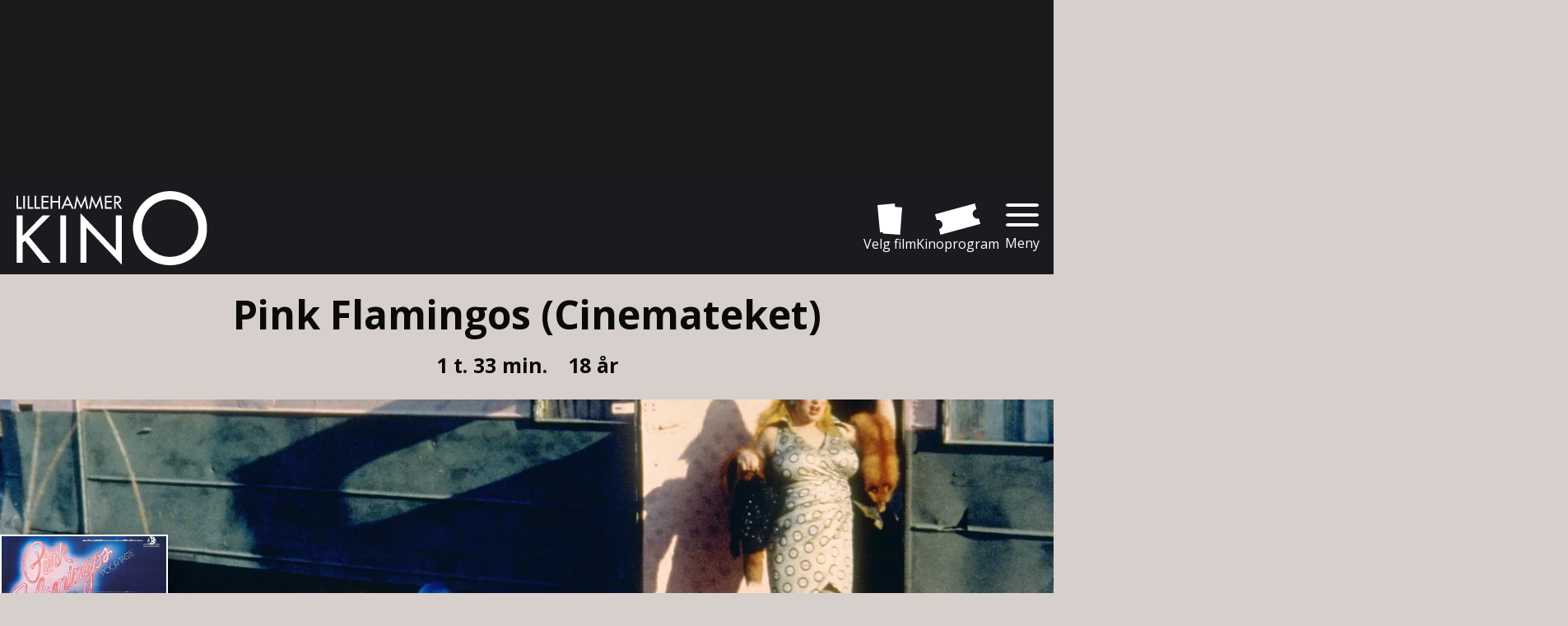

--- FILE ---
content_type: text/html; charset=utf-8
request_url: https://www.lillehammerkino.no/film/UAV20236654
body_size: 14659
content:
<!DOCTYPE html><html lang="en"><head><meta charSet="utf-8"/><meta name="viewport" content="width=device-width, initial-scale=1"/><link rel="preload" href="/_next/static/media/cf514f5d0007dafa-s.p.417aa1a2.woff2" as="font" crossorigin="" type="font/woff2"/><link rel="preload" href="/_next/static/media/e49091ae4395b5b9-s.p.900cf21d.woff2" as="font" crossorigin="" type="font/woff2"/><link rel="preload" as="image" href="https://cdn.sanity.io/images/03g3aeug/production/d46bfd767f0ced82d77a5b256b00fe102c105253-286x111.svg?auto=format"/><link rel="stylesheet" href="/_next/static/chunks/ce2ef2a794b5189b.css" data-precedence="next"/><link rel="stylesheet" href="/_next/static/chunks/5c7dd86f74ec6579.css" data-precedence="next"/><link rel="stylesheet" href="/_next/static/chunks/325d5bedf84954bb.css" data-precedence="next"/><link rel="stylesheet" href="/_next/static/chunks/ad5daa5e88e243eb.css" data-precedence="next"/><link rel="preload" as="script" fetchPriority="low" href="/_next/static/chunks/811d1778c419c303.js"/><script src="/_next/static/chunks/07a2754b9a522966.js" async=""></script><script src="/_next/static/chunks/ed8b1cac086712a0.js" async=""></script><script src="/_next/static/chunks/241a73744f0858d1.js" async=""></script><script src="/_next/static/chunks/7a9930c5159ef7fb.js" async=""></script><script src="/_next/static/chunks/turbopack-f8f78e3d97478307.js" async=""></script><script src="/_next/static/chunks/38a8dbe2c5c26331.js" async=""></script><script src="/_next/static/chunks/173589aeb0789423.js" async=""></script><script src="/_next/static/chunks/afaf0ed7aaa5394d.js" async=""></script><script src="/_next/static/chunks/60341a7294852f86.js" async=""></script><script src="/_next/static/chunks/ba8915c47b13aca1.js" async=""></script><script src="/_next/static/chunks/736b942c4bca29a2.js" async=""></script><script src="/_next/static/chunks/3fb2ae3912ea0651.js" async=""></script><script src="/_next/static/chunks/b36955ecc5dbf5af.js" async=""></script><script src="/_next/static/chunks/51ba05eb6183755a.js" async=""></script><script src="/_next/static/chunks/a1962f12edc962bb.js" async=""></script><script src="/_next/static/chunks/cb4405520af17fd7.js" async=""></script><script src="/_next/static/chunks/3eed949d54e64923.js" async=""></script><link rel="preload" href="https://forms.markethype.io/client/script.v2.js" as="script"/><meta name="next-size-adjust" content=""/><meta name="theme-color" content="#a87556"/><title>Pink Flamingos (Cinemateket) | Lillehammer kino</title><meta name="description" content="Lillehammer kino"/><meta name="application-name" content="Lillehammer kino"/><meta name="last-modified" content="2024-06-17T07:11:36Z"/><meta name="format-detection" content="telephone=no"/><meta name="mobile-web-app-capable" content="yes"/><meta name="apple-mobile-web-app-title" content="Lillehammer kino"/><meta name="apple-mobile-web-app-status-bar-style" content="default"/><meta property="og:title" content="Pink Flamingos (Cinemateket)"/><meta property="og:description" content="Lillehammer kino"/><meta property="og:url" content="https://www.lillehammerkino.no/film/UAV20236654"/><meta name="twitter:card" content="summary"/><meta name="twitter:title" content="Pink Flamingos (Cinemateket)"/><meta name="twitter:description" content="Lillehammer kino"/><link rel="icon" href="/lillehammerkino/KinoLogo192x192.png" type="image/png" sizes="192x192"/><link rel="icon" href="/lillehammerkino/KinoLogo512x512.png" type="image/png" sizes="512x512"/><link rel="apple-touch-icon" href="/lillehammerkino/KinoLogo192x192.png" type="image/png" sizes="192x192"/><link rel="apple-touch-icon" href="/lillehammerkino/KinoLogo192x192.png" type="image/png" sizes="512x512"/><style id="global">:root{--color_body_bg: rgb(215, 207, 204);--color_body_bg_rgb: 215, 207, 204;--color_footer_bg: rgb(26, 27, 31);--color_footer_bg_rgb: 26, 27, 31;--color_footer_text: rgb(255, 255, 255);--color_footer_text_rgb: 255, 255, 255;--color_fpposter_text: rgb(0, 0, 0);--color_fpposter_text_rgb: 0, 0, 0;--color_menu_bg: rgb(26, 27, 31);--color_menu_bg_rgb: 26, 27, 31;--color_menu_text: rgb(255, 255, 255);--color_menu_text_rgb: 255, 255, 255;--color_otherarts_textcolor_title: rgb(0, 0, 0);--color_otherarts_textcolor_title_rgb: 0, 0, 0;--color_primary: rgb(168, 117, 86);--color_primary_rgb: 168, 117, 86;--color_text: rgb(10, 10, 10);--color_text_rgb: 10, 10, 10;--color_ticketbutton_datetext: rgb(0, 0, 0);--color_ticketbutton_datetext_rgb: 0, 0, 0;--color_ticketbutton_datebg_other: #fff; --color_ticketbutton_datetext_other: #000; --font_bold: bold;--font_family: "Open Sans",Helvetica,Arial,sans-serif;}</style><script>(self.__next_s=self.__next_s||[]).push([0,{"children":"\n                        window.__RUNTIME_CONFIG = {\"isCinemaKinoklubb\":true};\n                    ","id":"injectedRuntimConfig"}])</script><script src="/_next/static/chunks/a6dad97d9634a72d.js" noModule=""></script></head><body class="open_sans_70313464-module__YlSQqW__variable"><div hidden=""><!--$--><!--/$--></div><main class="CssLayout-module__oMRgKa__main"><div class="LayoutDynamicAdnuntiusAd-module__vX51ba__TopAd LayoutDynamicAdnuntiusAd-module__vX51ba__hide"><!--$!--><template data-dgst="BAILOUT_TO_CLIENT_SIDE_RENDERING"></template><!--/$--></div><header class="Menu-module__VLufQa__Header"><div class="Menu-module__VLufQa__MenuContainer"><a class="Menu-module__VLufQa__LogoLink" aria-label="Gå til forsiden" href="/"><img alt="Lillehammer kino" width="1000" height="388" decoding="async" data-nimg="1" class="Menu-module__VLufQa__LogoImage" style="color:transparent" src="https://cdn.sanity.io/images/03g3aeug/production/d46bfd767f0ced82d77a5b256b00fe102c105253-286x111.svg?auto=format"/></a><div class="Menu-module__VLufQa__MenuLinks"><a class="Hotlink-module__QZZatW__Hotlink Hotlink-module__QZZatW__Hotlink_hideOnSmallScreens" href="/velgfilm"><svg xmlns="http://www.w3.org/2000/svg" viewBox="0 0 38 47" class="Hotlink-module__QZZatW__MenyIcon"><path d="m871.212 1051.01.145-1.93-4.4.43-3.948-40.96 26.653-2.55.5 5.17 10.851.81-3.1 41.03Z" style="fill:currentColor;fill-rule:evenodd" transform="translate(-863 -1006)"></path></svg>Velg film</a><a class="Hotlink-module__QZZatW__Hotlink Hotlink-module__QZZatW__Hotlink_hideOnSmallScreens" href="/program"><svg xmlns="http://www.w3.org/2000/svg" viewBox="0 0 60 41" class="Hotlink-module__QZZatW__MenyIcon"><path d="M1023.72 1028.76c.13-.03.25-.08.37-.12l1.92 7.18-52.826 14.17-1.915-7.15a.02.02 0 0 0 .023-.01 6.294 6.294 0 0 0-3.254-12.16c-.007 0-.013.01-.021.01l-2.01-7.51 52.823-14.18 2.02 7.53c-.13.03-.26.05-.38.08a6.294 6.294 0 0 0 3.25 12.16" style="fill:currentColor;fill-rule:evenodd" transform="translate(-966 -1009)"></path></svg>Kinoprogram</a><button type="button" class="CloseButton-module__HqJyMG__sCloseButton">Meny</button></div></div><nav class="DropDownMenu-module__jMxtga__Nav"><ul><li class="DropDownMenu-module__jMxtga__HotLinkListItem DropDownMenu-module__jMxtga__HotLinkListItem_neverShowInDropdown"><a class="Hotlink-module__QZZatW__Hotlink" href="/velgfilm"><svg xmlns="http://www.w3.org/2000/svg" viewBox="0 0 38 47" class="Hotlink-module__QZZatW__MenyIcon"><path d="m871.212 1051.01.145-1.93-4.4.43-3.948-40.96 26.653-2.55.5 5.17 10.851.81-3.1 41.03Z" style="fill:currentColor;fill-rule:evenodd" transform="translate(-863 -1006)"></path></svg>Velg film</a></li><li class="DropDownMenu-module__jMxtga__HotLinkListItem DropDownMenu-module__jMxtga__HotLinkListItem_neverShowInDropdown"><a class="Hotlink-module__QZZatW__Hotlink" href="/program"><svg xmlns="http://www.w3.org/2000/svg" viewBox="0 0 60 41" class="Hotlink-module__QZZatW__MenyIcon"><path d="M1023.72 1028.76c.13-.03.25-.08.37-.12l1.92 7.18-52.826 14.17-1.915-7.15a.02.02 0 0 0 .023-.01 6.294 6.294 0 0 0-3.254-12.16c-.007 0-.013.01-.021.01l-2.01-7.51 52.823-14.18 2.02 7.53c-.13.03-.26.05-.38.08a6.294 6.294 0 0 0 3.25 12.16" style="fill:currentColor;fill-rule:evenodd" transform="translate(-966 -1009)"></path></svg>Kinoprogram</a></li><li><a href="/kommer"><svg xmlns="http://www.w3.org/2000/svg" viewBox="0 0 90.29 90.093"><path d="M1491.28 371.775a45 45 0 0 1-3.7 4.715c-.27.305-.54.605-.82.9a28 28 0 0 0 1.35 5.043c1.58-2.107 3.47-4.289 4.86-5.841a14.6 14.6 0 0 1-1.69-4.817m2.12 5.528a43.8 43.8 0 0 0-4.69 6.628c1.24 2.808 2.82 5 4.4 5.991 1.28-3.122 2.65-5.805 3.96-8.547a17.3 17.3 0 0 1-3.67-4.075Zm-67.27-68.816q-1.845 1.347-3.59 2.908a45.2 45.2 0 1 0 3.59-2.908m5.95 8.148a8.228 8.228 0 1 1-2.92 4.061 8.24 8.24 0 0 1 2.92-4.061m4.39 5.885a27.8 27.8 0 0 0-4.92 4.577 6 6 0 0 0 .94 1.07 6.685 6.685 0 0 0 10.25-8.361 5 5 0 0 0-.35-.56 28 28 0 0 0-5.92 3.274m27.11-5.888a8.22 8.22 0 1 1-2.93 4.061 8.25 8.25 0 0 1 2.93-4.061m-41.23 29.893a8.221 8.221 0 1 1-2.93 4.064 8.25 8.25 0 0 1 2.93-4.064m2.78.274a27.4 27.4 0 0 0 4.13 12.7 6.6 6.6 0 0 0 1.94-.965 6.716 6.716 0 0 0 1.78-8.88 6.794 6.794 0 0 0-7.85-2.854Zm38-27.545a7.3 7.3 0 0 0-.79 1.387 6.683 6.683 0 0 0 10.05 8.031 5.9 5.9 0 0 0 1.58-1.547 27.5 27.5 0 0 0-10.84-7.871m-14.07 20.4a6.376 6.376 0 1 1-2.4 3.244 6.4 6.4 0 0 1 2.4-3.243Zm.53.757a5.468 5.468 0 1 0 4.85-.734 5.44 5.44 0 0 0-4.85.735ZM1447.83 365a8.222 8.222 0 1 1-2.93 4.065 8.25 8.25 0 0 1 2.93-4.065m25.48-18.468a8.224 8.224 0 1 1-2.92 4.061 8.25 8.25 0 0 1 2.92-4.062Zm-24.42 19.605a1 1 0 0 0-.14.1 6.8 6.8 0 0 0-2.02 2.462 6.1 6.1 0 0 0-.67 2.978 27.8 27.8 0 0 0 13.36.011 6.53 6.53 0 0 0-1.02-3.674 6.806 6.806 0 0 0-9.51-1.878Zm25.41-18.419a6.73 6.73 0 0 0-2.16 2.678 6.65 6.65 0 0 0 1.58 7.668 6.1 6.1 0 0 0 2.52 1.453 27.8 27.8 0 0 0 4.13-12.68 6.73 6.73 0 0 0-6.07.88Z" style="fill:currentColor;fill-rule:evenodd" transform="translate(-1407.59 -299.813)"></path></svg> <!-- -->Kommende filmer</a></li><li><a href="/informasjon/aldersgrenser"><svg xmlns="http://www.w3.org/2000/svg" viewBox="0 0 87 77"><path d="M2189 322a14.03 14.03 0 0 0-13.98-14 14.22 14.22 0 0 0-10.99 5.3 37.8 37.8 0 0 0-17.08-4.1 36.84 36.84 0 0 0-19.18 5.3 13.83 13.83 0 0 0-11.79-6.5 14.03 14.03 0 0 0-13.98 14 13.875 13.875 0 0 0 9.09 13.1 36.8 36.8 0 0 0-2 12 37.855 37.855 0 1 0 75.71 0 39.2 39.2 0 0 0-2.39-13.3A13.61 13.61 0 0 0 2189 322m-58.93 31.6c-1.8 0-3.2-1.9-3.2-4.2s1.4-4.2 3.2-4.2 3.19 1.9 3.19 4.2-1.4 4.2-3.19 4.2m24.67 17.3a11.8 11.8 0 0 1-3.8.8 5.5 5.5 0 0 1-3.39-1.1.7.7 0 1 0-1.4 0 4.81 4.81 0 0 1-3.4 1.1 11.7 11.7 0 0 1-3.79-.8 1.235 1.235 0 0 1 .9-2.3c1.49.6 3.59 1 4.69.1a3.8 3.8 0 0 0 1-2.6v-1.5c-2.5-.5-4.3-2.2-4.3-4.3 0-2.5 2.6-4.5 5.8-4.5s5.79 2 5.79 4.5c0 2.2-2.1 4-4.79 4.4v1.4a3.87 3.87 0 0 0 .99 2.5c1.1.9 3.2.5 4.7-.1a1.305 1.305 0 0 1 1.6.7 1.208 1.208 0 0 1-.6 1.7m7.29-16.8c-1.8 0-3.2-1.9-3.2-4.2s1.4-4.2 3.2-4.2 3.2 1.9 3.2 4.2c.1 2.3-1.4 4.2-3.2 4.2" style="fill:currentColor;fill-rule:evenodd" transform="translate(-2102 -308)"></path></svg> <!-- -->Aldersgrenser</a></li><li><a href="/informasjon/ofte-stilte-sporsmal"><svg xmlns="http://www.w3.org/2000/svg" viewBox="0 0 83 86"><path d="M808.958 843H730.04a2.04 2.04 0 0 1-2.04-2.045v-62.241h15.78l-4.019 9.793h8.277l4.019-9.793h9.838l-4.019 9.793h8.277l4.019-9.793h8.474l-4.019 9.793h8.273l4.018-9.793h7.882l-4.019 9.793h8.277l4.018-9.793H811v62.241a2.04 2.04 0 0 1-2.042 2.045m-2.041-50.4h-74.836v46.317h74.836v-46.323Zm-2.128 44.182h-70.578v-41.874h70.578v41.868Zm-46.774-26.56h-2.942l-3.387 4.284-1.043 1.483v-5.767h-2.652v12.6h2.652v-4.5l1.12-.81 3.275 5.31h3.011l-4.4-7.026Zm4.259 0h-2.652v12.6h2.652zm14.239 0h-2.386v5.965q0 1.017.128 3.474h-.055l-5.43-9.439h-3.344v12.6h2.369v-5.931q0-1.077-.163-3.6h.068l5.439 9.535h3.37v-12.6Zm12.969 1.474a5.67 5.67 0 0 0-4.409-1.673 5.74 5.74 0 0 0-4.425 1.66 6.8 6.8 0 0 0-1.544 4.806 6.9 6.9 0 0 0 1.539 4.827 6.633 6.633 0 0 0 8.826 0 8.31 8.31 0 0 0 .013-9.626Zm-4.426 9.06a2.77 2.77 0 0 1-2.377-1.069 6.73 6.73 0 0 1 .008-6.366 2.8 2.8 0 0 1 2.386-1.074q3.156 0 3.156 4.259t-3.173 4.244Zm14.175-60.294-8.22.913 3.889 7.125-7.833.863-3.883-7.126-8.223.911 3.878 7.123-8.424.927-3.874-7.114-8.224.913 3.874 7.108-9.782 1.078-3.867-7.1-7.853.871 4.07 8.864H728v-9.734l4.118-.453-.008-.056 75.519-8.386.008.055 2.293-.253 1.07 9.739-7.874.867Z" style="fill:currentColor;fill-rule:evenodd" transform="translate(-728 -757)"></path></svg> <!-- -->Ofte stilte spørsmål</a></li><li><a href="/informasjon/om-lillehammer-kino"><svg xmlns="http://www.w3.org/2000/svg" viewBox="0 0 79 88"><path d="M1630.98 352v36h-10.71v-9.333h5.36V356h-5.36v-14.667H1635V352zm-13.39 0v4h-44.18v-17.333h-8.04v-33.334a5.347 5.347 0 0 1 5.36-5.333h49.54a5.347 5.347 0 0 1 5.36 5.333v33.334h-8.04zm-49.54 6.667h54.9V376h-54.9zm2.68-2.667h-5.36v22.667h5.36V388h-10.71v-36H1556v-10.667h14.73z" style="fill:currentColor;fill-rule:evenodd" transform="translate(-1556 -300)"></path></svg> <!-- -->Om Lillehammer kino</a></li><li><a href="/informasjon/utleie-konferanse-og-bedriftsvisninger"><svg xmlns="http://www.w3.org/2000/svg" viewBox="0 0 79 88"><path d="M1630.98 232v36h-10.71v-9.333h5.36V236h-5.36v-14.667H1635V232zm-13.39 0v4h-44.18v-17.333h-8.04v-33.334a5.347 5.347 0 0 1 5.36-5.333h49.54a5.347 5.347 0 0 1 5.36 5.333v33.334h-8.04zm-22.6-32.976c-3.36-7.975-12.93-6.114-12.99 3.142-.04 5.084 4.55 6.984 7.61 9.017 2.96 1.971 5.07 4.667 5.4 5.815.29-1.125 2.64-3.9 5.38-5.87 3-2.158 7.65-3.933 7.61-9.017-.06-9.279-9.8-10.744-13.01-3.087m-26.94 39.643h54.9V256h-54.9zm2.68-2.667h-5.36v22.667h5.36V268h-10.71v-36H1556v-10.667h14.73z" style="fill:currentColor;fill-rule:evenodd" transform="translate(-1556 -180)"></path></svg> <!-- -->Utleie: Konferanse og bedriftsvisninger</a></li><li><a href="/informasjon/gavekort"><svg xmlns="http://www.w3.org/2000/svg" viewBox="0 0 123.03 84.594"><path d="M1267.78 323.794a19.5 19.5 0 0 0-3.24-5.109 1.22 1.22 0 0 0-1.56-.3 30.85 30.85 0 0 0-8.52 8.417 5.1 5.1 0 0 0-1.22-.456l-4.07-15.2 71.12-19.057 4.4 16.447Zm-30.78 1.557a1.16 1.16 0 0 0-1.18.951 19.3 19.3 0 0 0-.3 6.136l-18.95 5.077-4.41-16.447 33.16-8.884 4.08 15.209a5 5 0 0 0-.82.989 30.8 30.8 0 0 0-11.58-3.031m-19.39 16.034 18.75-5.025c.22.718.47 1.465.77 2.256a1.214 1.214 0 0 0 1.3.8 24.8 24.8 0 0 0 10.56-4.728 31.6 31.6 0 0 0-4.9 12.476.243.243 0 0 0 .34.264 28 28 0 0 1 3.69-1.464c.95.776 1.87 1.6 2.8 2.457a.231.231 0 0 0 .39-.144c.43-3.014.88-5.819 1.38-8.6l7.54 28.141-33.16 8.885-4.93-18.382-.39-1.452a8.012 8.012 0 0 0-4.14-15.484m44.99 3.9c.39-1.172.75-2.3 1.2-3.526 1.33-.239 2.62-.385 3.97-.55a.248.248 0 0 0 .17-.4c-2.83-3.716-6.52-6.171-10.57-8.371a24.04 24.04 0 0 0 11.4-1.154 1.185 1.185 0 0 0 .73-1.343c-.15-.831-.31-1.6-.49-2.332l56.72-15.2a8.013 8.013 0 0 0 4.15 15.479l.39 1.452 4.92 18.382-71.12 19.057-7.64-28.529c1.92 2.248 3.8 4.53 5.76 7.1a.231.231 0 0 0 .41-.062Z" style="fill:currentColor;fill-rule:evenodd" transform="translate(-1212.16 -292.094)"></path></svg> <!-- -->Gavekort</a></li><li><a href="/informasjon/seniorkino-alltid-forste-torsdag-i-maneden"><svg xmlns="http://www.w3.org/2000/svg" viewBox="0 0 79 88"><path d="M1630.98 232v36h-10.71v-9.333h5.36V236h-5.36v-14.667H1635V232zm-13.39 0v4h-44.18v-17.333h-8.04v-33.334a5.347 5.347 0 0 1 5.36-5.333h49.54a5.347 5.347 0 0 1 5.36 5.333v33.334h-8.04zm-22.6-32.976c-3.36-7.975-12.93-6.114-12.99 3.142-.04 5.084 4.55 6.984 7.61 9.017 2.96 1.971 5.07 4.667 5.4 5.815.29-1.125 2.64-3.9 5.38-5.87 3-2.158 7.65-3.933 7.61-9.017-.06-9.279-9.8-10.744-13.01-3.087m-26.94 39.643h54.9V256h-54.9zm2.68-2.667h-5.36v22.667h5.36V268h-10.71v-36H1556v-10.667h14.73z" style="fill:currentColor;fill-rule:evenodd" transform="translate(-1556 -180)"></path></svg> <!-- -->Seniorkino - Alltid første torsdag i måneden </a></li><li><a href="/program/babykino"><svg xmlns="http://www.w3.org/2000/svg" viewBox="0 0 74.031 96"><path d="M959.126 328.754c7.824-9.811 16.611-12.437 20.538-19.29a17.714 17.714 0 0 0-6.429-24.091 17.426 17.426 0 0 0-23.913 6.434c-3.927 6.854-1.791 15.835-6.307 27.571-13.492-6.351-25.078-8.1-27.626-3.65-3.057 5.336 8.047 17.57 24.806 27.322s32.822 13.327 35.879 7.99c2.549-4.448-4.746-13.687-16.948-22.286m-4.676 25.579a19.262 19.262 0 1 1-31.079-18.084 64.5 64.5 0 0 1-5.953-5.722 27.4 27.4 0 0 0-5.778 7.046 27.784 27.784 0 0 0 10.073 37.74 27.4 27.4 0 0 0 40.63-18.647 63 63 0 0 1-7.893-2.333" style="fill:currentColor;fill-rule:evenodd" transform="translate(-907.969 -283)"></path></svg> <!-- -->Babykino</a></li><li><a href="/program/cinemateket"><svg xmlns="http://www.w3.org/2000/svg" viewBox="0 0 119 97"><path d="M638.023 379.011c-7.6.083-27.569-2.366-36.605-11.809-9.033 9.443-29 11.891-36.6 11.809-19.825-.228-20.113-18.276-15.621-22.377s9.869-.37 9.869-.37c-4.122-2.111-9.522 1.328-8.118 6.209 1.09 3.781 6.249 3.608 6.249 3.608 11.658-.288 20.749-11.524 28.979-18.027 4.466-3.534 10.97-2.611 15.249.844 4.274-3.455 10.778-4.379 15.244-.844 8.229 6.5 17.324 17.739 28.979 18.027 0 0 5.16.174 6.248-3.608 1.409-4.881-3.994-8.319-8.117-6.209 0 0 5.374-3.727 9.868.37s4.202 22.149-15.624 22.377M576.9 332.306a25.216 25.216 0 0 1-25.06-22.647h-14.853V304.6h14.855a25.191 25.191 0 1 1 25.058 27.706m0-44.553a19.395 19.395 0 1 0 19.417 19.376 19.414 19.414 0 0 0-19.417-19.376m-7.685 30.883-.151.152-1.153-1.15a14 14 0 0 0 1.306.998Z" style="fill:currentColor;fill-rule:evenodd" transform="translate(-537 -282)"></path></svg> <!-- -->Cinemateket</a></li><li><a href="/informasjon/bursdag-pa-kino"><svg xmlns="http://www.w3.org/2000/svg" viewBox="0 0 87.56 87.938"><path d="M2029.35 584.007c-.26.047-.5.1-.73.165l-.62 1.413-1.16-.464-.24 1.216-1.22-.2.02 1.253-1.24.063.26 1.192-1.47.432-2.95 6.6h13.42a2.06 2.06 0 0 1 2.05 2.061 2.06 2.06 0 0 1-2.05 2.062h-32.39a2.061 2.061 0 0 1-.01-4.122h15.79l3.56-7.959a10 10 0 0 1 .59-1.148l-.43-1.859 1.89-.1c.01-.006.01-.011.02-.018l-.04-1.911 1.88.311.03-.019.38-1.878 1.77.719a.02.02 0 0 0 .02-.007l.78-1.747 1.57 1.069 9.45-2.357.7 2.833Zm-14.45-8.237h-62.65a3.96 3.96 0 0 1 .85-5.517 3.92 3.92 0 0 1 5.1.394 3.99 3.99 0 0 1 3.68-4.281 3.93 3.93 0 0 1 1.89.328 4 4 0 0 1 .87-.946 3.575 3.575 0 0 1 4.13-3.712 3.84 3.84 0 0 1 2.86-2.252 3.55 3.55 0 0 1 3.35-3.717 3.51 3.51 0 0 1 3.13 1.6 3.938 3.938 0 0 1 5.84 2.855 3.506 3.506 0 0 1 4.93-.669 3.6 3.6 0 0 1 .42.381 10.54 10.54 0 0 0 7.18-3.207 3.534 3.534 0 0 1 2.74 3.252 9.83 9.83 0 0 0 6.47 3.608 3.6 3.6 0 0 1 .31 1.58 3.5 3.5 0 0 1 1.71 1.521 3.9 3.9 0 0 1 4.51 1.822c.06.1.12.194.18.3a3.992 3.992 0 0 1 2.5 6.66m-60.99 1.925h59.36a2.535 2.535 0 0 1 .3 5.047l-1.56 10.594h-8.81q.525-5.243 1.06-10.485h-8.33q-1.845 29.446-3.42 58.891h6.19q1.275-14.6 2.64-29.2l4.25 27.868-.45 3.588h-43.27q-3.8-30.627-8.26-61.255a2.534 2.534 0 0 1 .3-5.043Zm26.66 64.047h6.04q.555-29.445 1.18-58.891h-8.4q.63 29.449 1.18 58.891m-12.09 0h6.19q-1.575-29.445-3.42-58.891h-8.33q3 29.449 5.56 58.891m64.29-40.635L2026.66 644h-18.47l-6.11-42.891h30.69Z" style="fill:currentColor;fill-rule:evenodd" transform="translate(-1951.41 -556.062)"></path></svg> <!-- -->Bursdag på kino</a></li></ul></nav></header><nav class="Menu-module__VLufQa__MobileMenu" style="--num-items:3"><a href="/"><svg xmlns="http://www.w3.org/2000/svg" viewBox="0 0 63 62"><path d="M1759.3 1071.39a6.26 6.26 0 0 1-4.61 1.6l-2.69-.04V1098a4 4 0 0 1-4 4h-12v-13a2.006 2.006 0 0 0-2-2h-11a2.006 2.006 0 0 0-2 2v13h-12a4 4 0 0 1-4-4v-25.82l-2.79-.05a6.3 6.3 0 0 1-4.57-1.75 2.24 2.24 0 0 1 .19-3.3l26.64-25.62a7.26 7.26 0 0 1 8.9.15l25.85 26.48a2.42 2.42 0 0 1 .77 1.73 2.35 2.35 0 0 1-.69 1.57" style="fill:currentColor;fill-rule:evenodd" transform="translate(-1697 -1040)"></path></svg>Forsiden</a><a class="Hotlink-module__QZZatW__Hotlink" href="/velgfilm"><svg xmlns="http://www.w3.org/2000/svg" viewBox="0 0 38 47" class="Hotlink-module__QZZatW__MenyIcon"><path d="m871.212 1051.01.145-1.93-4.4.43-3.948-40.96 26.653-2.55.5 5.17 10.851.81-3.1 41.03Z" style="fill:currentColor;fill-rule:evenodd" transform="translate(-863 -1006)"></path></svg>Velg film</a><a class="Hotlink-module__QZZatW__Hotlink" href="/program"><svg xmlns="http://www.w3.org/2000/svg" viewBox="0 0 60 41" class="Hotlink-module__QZZatW__MenyIcon"><path d="M1023.72 1028.76c.13-.03.25-.08.37-.12l1.92 7.18-52.826 14.17-1.915-7.15a.02.02 0 0 0 .023-.01 6.294 6.294 0 0 0-3.254-12.16c-.007 0-.013.01-.021.01l-2.01-7.51 52.823-14.18 2.02 7.53c-.13.03-.26.05-.38.08a6.294 6.294 0 0 0 3.25 12.16" style="fill:currentColor;fill-rule:evenodd" transform="translate(-966 -1009)"></path></svg>Kinoprogram</a></nav><article class="MaxWidthContainer-module__9hILka__MaxWidthContainer"><header class="Film-module__6INAuW__SArticleHeader"><h1 class="ArticleTitle-module__oxJWpW__ArticleTitle Film-module__6INAuW__STitle">Pink Flamingos (Cinemateket)</h1><div class="ShortFacts-module__6vRhmG__ShortFacts"><span>1 t. 33 min.</span><span>18 år</span></div></header><div class="Film-module__6INAuW__SImageContainer"><picture class="FilmMainImage-module__Wv2NBG__SMainImage"><source srcSet="https://cdn.sanity.io/images/03g3aeug/production/a26125ada93aa9bb93441a900b113475f96dff7f-2784x1848.png?rect=0,507,2784,834&amp;w=641&amp;h=192&amp;fit=crop&amp;auto=format 641w,https://cdn.sanity.io/images/03g3aeug/production/a26125ada93aa9bb93441a900b113475f96dff7f-2784x1848.png?rect=0,507,2784,835&amp;w=1440&amp;h=432&amp;fit=crop&amp;auto=format 1440w,https://cdn.sanity.io/images/03g3aeug/production/a26125ada93aa9bb93441a900b113475f96dff7f-2784x1848.png?rect=0,507,2784,835&amp;w=1920&amp;h=576&amp;fit=crop&amp;auto=format 1920w" media="(min-width: 641px)"/><img src="https://cdn.sanity.io/images/03g3aeug/production/a26125ada93aa9bb93441a900b113475f96dff7f-2784x1848.png?w=600&amp;h=888&amp;fit=crop&amp;crop=focalpoint&amp;auto=format" alt="Bilde fra &#x27;Pink Flamingos&#x27;"/></picture><img alt="Plakat for &#x27;Pink Flamingos (Cinemateket)&#x27;" loading="lazy" width="204" height="276" decoding="async" data-nimg="1" class="Film-module__6INAuW__SPosterImage" style="color:transparent" srcSet="https://cdn.sanity.io/images/j0wdmpyb/production/0601d446209abaeee9c59b7ebd6aceb360b41763-1500x2030.webp?w=768&amp;auto=format 1x" src="https://cdn.sanity.io/images/j0wdmpyb/production/0601d446209abaeee9c59b7ebd6aceb360b41763-1500x2030.webp?w=768&amp;auto=format"/></div><section class="FilmProgram-module__ePjR8a__FilmProgram"><h1 class="FilmProgram-module__ePjR8a__ProgramTitle">Forestillinger</h1><div aria-busy="true" class="FilmProgram-module__ePjR8a__DataLoader"><div class="PleaseWait-module__-iOvPG__SLoaderContainer"><div class="PleaseWait-module__-iOvPG__Spinner"></div><p>Henter forestillinger</p></div></div></section><div class="Film-module__6INAuW__STextBlock"><div class="MaxWidthContainer-module__9hILka__MaxWidthContainer MaxWidthContainer-module__9hILka__MaxWidthContainer_forContent Oneliner-module__PVSAka__Oneliner">Klassisk bad taste.</div><div class="MaxWidthContainer-module__9hILka__MaxWidthContainer MaxWidthContainer-module__9hILka__MaxWidthContainer_forContent OverriddenRichText-module__Ksl5ya__mwContainer"><div class="RichText-module__Z4zy7a__StyledRichText Film-module__6INAuW__SIngress"><p>John Waters’ kult-klassiker ble en svært suksessfull «midnight movie» i USA, og sjokkerte en hel verden på begynnelsen av 70-tallet. Ja, la det være klart at her venter kannibalisme, voldtekt, masturbasjon, incest, mord, sodomi, kastrering, voyeurisme, fot-fetisjisme og en selskapsunderholder med syngende anus.</p></div></div><div class="MaxWidthContainer-module__9hILka__MaxWidthContainer MaxWidthContainer-module__9hILka__MaxWidthContainer_forContent OverriddenRichText-module__Ksl5ya__mwContainer"><div class="RichText-module__Z4zy7a__StyledRichText Film-module__6INAuW__SBodyText"><p>Pink Flamingos tar utgangspunkt i den hårreisende konkurransen mellom Babs Johnson (Divine) og ekteparet Raymond og Connie Marble om å vinne tittelen «the filthiest human being in the world». Herr og fru Marble tror de kvalifiserer til tittelen fordi de blant annet selger heroin til barn, men det spørs om det holder…</p></div></div></div><!--$!--><template data-dgst="BAILOUT_TO_CLIENT_SIDE_RENDERING"></template><!--/$--><div class="Film-module__6INAuW__STextBlock"><dl class="MaxWidthContainer-module__9hILka__MaxWidthContainer FullFacts-module__KXxueW__FullFacts"><div><dd>Premiere<!-- -->:</dd><dt>29.08.2024</dt></div><div><dd>Regi:</dd><dt>John Waters</dt></div><div><dd>Språk:</dd><dt>Engelsk</dt></div><div><dd>Produksjonsår:</dd><dt>1972</dt></div><div><dd>Skuespillere<!-- -->:</dd><dt>Divine, Mary Vivian Pearce, Mink Stole, David Lochary</dt></div><div><dd>Spilletid:</dd><dt>1 t. 33 min.</dt></div><div><dd>Nasjonalitet:</dd><dt>USA</dt></div><div><dd>Aldersgrense med begrunnelse:</dd><dt>18 år<!-- --> </dt></div></dl></div></article><!--$--><!--/$--><footer class="Footer-module__EN2Vea__Footer"><div class="MaxWidthContainer-module__9hILka__MaxWidthContainer Footer-module__EN2Vea__FooterContent"><section class="Footer-module__EN2Vea__FooterColumn"><div class="RichText-module__Z4zy7a__StyledRichText"><h2>Kontakt</h2><p>Telefon:</p><p>468 23 497</p><p>Epost:<br/><a href="mailto:kinoen@lillehammer.kommune.no">kinoen@lillehammer.kommune.no</a></p><p>Facebook:</p><p><a href="https://www.lillehammerkino.no/program/www.facebook.com/lillehammerkino">www.facebook.com/lillehammerkino</a></p><p></p></div></section><section class="Footer-module__EN2Vea__FooterColumn"><div class="RichText-module__Z4zy7a__StyledRichText"><h2>Adresse</h2><p>Lillehammer kino<br/>Kirkegaten 69<br/>Serviceboks 114<br/>2626 Lillehammer</p></div></section><section class="Footer-module__EN2Vea__FooterColumn"><div><h2>Nyhetsbrev: </h2><div class="Newsletter-module__wQZEBa__Container"><div></div></div></div></section><div class="Footer-module__EN2Vea__SoMeLinks"><a class="Footer-module__EN2Vea__SoMeLink" target="_blank" aria-label="facebook" href="https://www.facebook.com/lillehammerkino"><svg xmlns="http://www.w3.org/2000/svg" viewBox="0 0 88 87.375"><path class="Svg-module__-vsC8W__Svg" d="M496.478,959.562a43.7,43.7,0,1,1,44-43.7A43.849,43.849,0,0,1,496.478,959.562Zm0-84.962a41.268,41.268,0,1,0,41.556,41.267A41.412,41.412,0,0,0,496.478,874.6Zm2.053,30.858v4.773h7.452l-0.971,7.478h-6.481V936.9h-7.769V917.709h-6.5v-7.478h6.5v-5.513c0-6.4,3.932-9.885,9.677-9.885a53.637,53.637,0,0,1,5.807.3v6.688l-3.984,0C499.137,901.818,498.531,903.292,498.531,905.458Z" transform="translate(-452.469 -872.188)"></path></svg></a></div><div class="Footer-module__EN2Vea__CenteredContent">Nettsiden er utviklet av Filmweb. Vi følger retningslinjer for <a target="_blank" href="https://www.filmweb.no/filmnytt/personvern-policy--cookies">personvern og bruker cookies.</a></div></div></footer></main><script src="/_next/static/chunks/811d1778c419c303.js" id="_R_" async=""></script><script>(self.__next_f=self.__next_f||[]).push([0])</script><script>self.__next_f.push([1,"1:\"$Sreact.fragment\"\n4:I[339756,[\"/_next/static/chunks/38a8dbe2c5c26331.js\",\"/_next/static/chunks/173589aeb0789423.js\"],\"default\"]\n5:I[837457,[\"/_next/static/chunks/38a8dbe2c5c26331.js\",\"/_next/static/chunks/173589aeb0789423.js\"],\"default\"]\n7:I[897367,[\"/_next/static/chunks/38a8dbe2c5c26331.js\",\"/_next/static/chunks/173589aeb0789423.js\"],\"OutletBoundary\"]\n8:\"$Sreact.suspense\"\na:I[897367,[\"/_next/static/chunks/38a8dbe2c5c26331.js\",\"/_next/static/chunks/173589aeb0789423.js\"],\"ViewportBoundary\"]\nc:I[897367,[\"/_next/static/chunks/38a8dbe2c5c26331.js\",\"/_next/static/chunks/173589aeb0789423.js\"],\"MetadataBoundary\"]\ne:I[168027,[\"/_next/static/chunks/38a8dbe2c5c26331.js\",\"/_next/static/chunks/173589aeb0789423.js\"],\"default\"]\n:HL[\"/_next/static/chunks/ce2ef2a794b5189b.css\",\"style\"]\n:HL[\"/_next/static/chunks/5c7dd86f74ec6579.css\",\"style\"]\n:HL[\"/_next/static/chunks/325d5bedf84954bb.css\",\"style\"]\n:HL[\"/_next/static/media/cf514f5d0007dafa-s.p.417aa1a2.woff2\",\"font\",{\"crossOrigin\":\"\",\"type\":\"font/woff2\"}]\n:HL[\"/_next/static/media/e49091ae4395b5b9-s.p.900cf21d.woff2\",\"font\",{\"crossOrigin\":\"\",\"type\":\"font/woff2\"}]\n:HL[\"/_next/static/chunks/ad5daa5e88e243eb.css\",\"style\"]\n"])</script><script>self.__next_f.push([1,"0:{\"P\":null,\"b\":\"XvJo9yITZIB0ZrdR30bCj\",\"c\":[\"\",\"film\",\"UAV20236654\"],\"q\":\"\",\"i\":false,\"f\":[[[\"\",{\"children\":[\"(web)\",{\"children\":[\"film\",{\"children\":[[\"edi\",\"UAV20236654\",\"d\"],{\"children\":[\"__PAGE__\",{}]}]}]}]},\"$undefined\",\"$undefined\",true],[[\"$\",\"$1\",\"c\",{\"children\":[[[\"$\",\"link\",\"0\",{\"rel\":\"stylesheet\",\"href\":\"/_next/static/chunks/ce2ef2a794b5189b.css\",\"precedence\":\"next\",\"crossOrigin\":\"$undefined\",\"nonce\":\"$undefined\"}],[\"$\",\"link\",\"1\",{\"rel\":\"stylesheet\",\"href\":\"/_next/static/chunks/5c7dd86f74ec6579.css\",\"precedence\":\"next\",\"crossOrigin\":\"$undefined\",\"nonce\":\"$undefined\"}],[\"$\",\"script\",\"script-0\",{\"src\":\"/_next/static/chunks/afaf0ed7aaa5394d.js\",\"async\":true,\"nonce\":\"$undefined\"}],[\"$\",\"script\",\"script-1\",{\"src\":\"/_next/static/chunks/60341a7294852f86.js\",\"async\":true,\"nonce\":\"$undefined\"}]],\"$L2\"]}],{\"children\":[[\"$\",\"$1\",\"c\",{\"children\":[[[\"$\",\"link\",\"0\",{\"rel\":\"stylesheet\",\"href\":\"/_next/static/chunks/325d5bedf84954bb.css\",\"precedence\":\"next\",\"crossOrigin\":\"$undefined\",\"nonce\":\"$undefined\"}],[\"$\",\"script\",\"script-0\",{\"src\":\"/_next/static/chunks/ba8915c47b13aca1.js\",\"async\":true,\"nonce\":\"$undefined\"}],[\"$\",\"script\",\"script-1\",{\"src\":\"/_next/static/chunks/736b942c4bca29a2.js\",\"async\":true,\"nonce\":\"$undefined\"}],[\"$\",\"script\",\"script-2\",{\"src\":\"/_next/static/chunks/3fb2ae3912ea0651.js\",\"async\":true,\"nonce\":\"$undefined\"}],[\"$\",\"script\",\"script-3\",{\"src\":\"/_next/static/chunks/b36955ecc5dbf5af.js\",\"async\":true,\"nonce\":\"$undefined\"}],[\"$\",\"script\",\"script-4\",{\"src\":\"/_next/static/chunks/51ba05eb6183755a.js\",\"async\":true,\"nonce\":\"$undefined\"}]],\"$L3\"]}],{\"children\":[[\"$\",\"$1\",\"c\",{\"children\":[null,[\"$\",\"$L4\",null,{\"parallelRouterKey\":\"children\",\"error\":\"$undefined\",\"errorStyles\":\"$undefined\",\"errorScripts\":\"$undefined\",\"template\":[\"$\",\"$L5\",null,{}],\"templateStyles\":\"$undefined\",\"templateScripts\":\"$undefined\",\"notFound\":\"$undefined\",\"forbidden\":\"$undefined\",\"unauthorized\":\"$undefined\"}]]}],{\"children\":[[\"$\",\"$1\",\"c\",{\"children\":[null,[\"$\",\"$L4\",null,{\"parallelRouterKey\":\"children\",\"error\":\"$undefined\",\"errorStyles\":\"$undefined\",\"errorScripts\":\"$undefined\",\"template\":[\"$\",\"$L5\",null,{}],\"templateStyles\":\"$undefined\",\"templateScripts\":\"$undefined\",\"notFound\":\"$undefined\",\"forbidden\":\"$undefined\",\"unauthorized\":\"$undefined\"}]]}],{\"children\":[[\"$\",\"$1\",\"c\",{\"children\":[\"$L6\",[[\"$\",\"link\",\"0\",{\"rel\":\"stylesheet\",\"href\":\"/_next/static/chunks/ad5daa5e88e243eb.css\",\"precedence\":\"next\",\"crossOrigin\":\"$undefined\",\"nonce\":\"$undefined\"}],[\"$\",\"script\",\"script-0\",{\"src\":\"/_next/static/chunks/a1962f12edc962bb.js\",\"async\":true,\"nonce\":\"$undefined\"}],[\"$\",\"script\",\"script-1\",{\"src\":\"/_next/static/chunks/cb4405520af17fd7.js\",\"async\":true,\"nonce\":\"$undefined\"}],[\"$\",\"script\",\"script-2\",{\"src\":\"/_next/static/chunks/3eed949d54e64923.js\",\"async\":true,\"nonce\":\"$undefined\"}]],[\"$\",\"$L7\",null,{\"children\":[\"$\",\"$8\",null,{\"name\":\"Next.MetadataOutlet\",\"children\":\"$@9\"}]}]]}],{},null,false,false]},null,false,false]},null,false,false]},null,false,false]},null,false,false],[\"$\",\"$1\",\"h\",{\"children\":[null,[\"$\",\"$La\",null,{\"children\":\"$Lb\"}],[\"$\",\"div\",null,{\"hidden\":true,\"children\":[\"$\",\"$Lc\",null,{\"children\":[\"$\",\"$8\",null,{\"name\":\"Next.Metadata\",\"children\":\"$Ld\"}]}]}],[\"$\",\"meta\",null,{\"name\":\"next-size-adjust\",\"content\":\"\"}]]}],false]],\"m\":\"$undefined\",\"G\":[\"$e\",[]],\"S\":true}\n"])</script><script>self.__next_f.push([1,"f:I[479520,[\"/_next/static/chunks/afaf0ed7aaa5394d.js\",\"/_next/static/chunks/60341a7294852f86.js\"],\"\"]\n10:I[66223,[\"/_next/static/chunks/afaf0ed7aaa5394d.js\",\"/_next/static/chunks/60341a7294852f86.js\"],\"default\"]\n11:I[246417,[\"/_next/static/chunks/afaf0ed7aaa5394d.js\",\"/_next/static/chunks/60341a7294852f86.js\",\"/_next/static/chunks/ba8915c47b13aca1.js\",\"/_next/static/chunks/736b942c4bca29a2.js\",\"/_next/static/chunks/3fb2ae3912ea0651.js\",\"/_next/static/chunks/b36955ecc5dbf5af.js\",\"/_next/static/chunks/51ba05eb6183755a.js\"],\"default\"]\n13:I[467929,[\"/_next/static/chunks/afaf0ed7aaa5394d.js\",\"/_next/static/chunks/60341a7294852f86.js\"],\"ChunkErrorHandler\"]\n14:I[877590,[\"/_next/static/chunks/afaf0ed7aaa5394d.js\",\"/_next/static/chunks/60341a7294852f86.js\",\"/_next/static/chunks/ba8915c47b13aca1.js\",\"/_next/static/chunks/736b942c4bca29a2.js\",\"/_next/static/chunks/3fb2ae3912ea0651.js\",\"/_next/static/chunks/b36955ecc5dbf5af.js\",\"/_next/static/chunks/51ba05eb6183755a.js\"],\"default\"]\n15:I[981582,[\"/_next/static/chunks/afaf0ed7aaa5394d.js\",\"/_next/static/chunks/60341a7294852f86.js\",\"/_next/static/chunks/ba8915c47b13aca1.js\",\"/_next/static/chunks/736b942c4bca29a2.js\",\"/_next/static/chunks/3fb2ae3912ea0651.js\",\"/_next/static/chunks/b36955ecc5dbf5af.js\",\"/_next/static/chunks/51ba05eb6183755a.js\"],\"default\"]\n16:I[785359,[\"/_next/static/chunks/afaf0ed7aaa5394d.js\",\"/_next/static/chunks/60341a7294852f86.js\",\"/_next/static/chunks/ba8915c47b13aca1.js\",\"/_next/static/chunks/736b942c4bca29a2.js\",\"/_next/static/chunks/3fb2ae3912ea0651.js\",\"/_next/static/chunks/b36955ecc5dbf5af.js\",\"/_next/static/chunks/51ba05eb6183755a.js\"],\"default\"]\n"])</script><script>self.__next_f.push([1,"2:[\"$\",\"html\",null,{\"lang\":\"en\",\"children\":[[\"$\",\"head\",null,{\"children\":[null,[\"$\",\"style\",null,{\"id\":\"global\",\"children\":\":root{--color_body_bg: rgb(215, 207, 204);--color_body_bg_rgb: 215, 207, 204;--color_footer_bg: rgb(26, 27, 31);--color_footer_bg_rgb: 26, 27, 31;--color_footer_text: rgb(255, 255, 255);--color_footer_text_rgb: 255, 255, 255;--color_fpposter_text: rgb(0, 0, 0);--color_fpposter_text_rgb: 0, 0, 0;--color_menu_bg: rgb(26, 27, 31);--color_menu_bg_rgb: 26, 27, 31;--color_menu_text: rgb(255, 255, 255);--color_menu_text_rgb: 255, 255, 255;--color_otherarts_textcolor_title: rgb(0, 0, 0);--color_otherarts_textcolor_title_rgb: 0, 0, 0;--color_primary: rgb(168, 117, 86);--color_primary_rgb: 168, 117, 86;--color_text: rgb(10, 10, 10);--color_text_rgb: 10, 10, 10;--color_ticketbutton_datetext: rgb(0, 0, 0);--color_ticketbutton_datetext_rgb: 0, 0, 0;--color_ticketbutton_datebg_other: #fff; --color_ticketbutton_datetext_other: #000; --font_bold: bold;--font_family: \\\"Open Sans\\\",Helvetica,Arial,sans-serif;}\"}],[\"$\",\"$Lf\",null,{\"strategy\":\"beforeInteractive\",\"id\":\"injectedRuntimConfig\",\"children\":\"\\n                        window.__RUNTIME_CONFIG = {\\\"isCinemaKinoklubb\\\":true};\\n                    \"}]]}],[\"$\",\"body\",null,{\"className\":\"open_sans_70313464-module__YlSQqW__variable\",\"children\":[[\"$\",\"main\",null,{\"className\":\"CssLayout-module__oMRgKa__main\",\"children\":[\"$\",\"$L10\",null,{\"children\":[\"$\",\"$L11\",null,{\"boundaryName\":\"LAYOUT\",\"children\":[\"$\",\"$L4\",null,{\"parallelRouterKey\":\"children\",\"error\":\"$undefined\",\"errorStyles\":\"$undefined\",\"errorScripts\":\"$undefined\",\"template\":[\"$\",\"$L5\",null,{}],\"templateStyles\":\"$undefined\",\"templateScripts\":\"$undefined\",\"notFound\":[\"$L12\",[]],\"forbidden\":\"$undefined\",\"unauthorized\":\"$undefined\"}]}]}]}],[\"$\",\"$L13\",null,{}]]}]]}]\n"])</script><script>self.__next_f.push([1,"3:[[\"$\",\"$L14\",null,{}],[\"$\",\"$L15\",null,{\"gtmId\":\"GTM-KKJWN3L\",\"isConsentEnabled\":true}],[\"$\",\"$L16\",null,{\"appData\":{\"footer\":{\"col1\":[{\"_key\":\"3d6b02bce511\",\"_type\":\"block\",\"children\":[{\"_key\":\"4d3de3b1a9110\",\"_type\":\"span\",\"marks\":[],\"text\":\"Kontakt\"}],\"markDefs\":[],\"style\":\"h2\"},{\"_key\":\"1d3a84e982cc\",\"_type\":\"block\",\"children\":[{\"_key\":\"69fef178fe580\",\"_type\":\"span\",\"marks\":[],\"text\":\"Telefon:\"}],\"markDefs\":[],\"style\":\"normal\"},{\"_key\":\"badf9a8635e4\",\"_type\":\"block\",\"children\":[{\"_key\":\"3c3e1255df000\",\"_type\":\"span\",\"marks\":[],\"text\":\"468 23 497\"}],\"markDefs\":[],\"style\":\"normal\"},{\"_key\":\"8dac54795d6c\",\"_type\":\"block\",\"children\":[{\"_key\":\"b470c78bbacf0\",\"_type\":\"span\",\"marks\":[],\"text\":\"Epost:\\n\"},{\"_key\":\"4f8b1c4d3f07\",\"_type\":\"span\",\"marks\":[\"7de96fede047\"],\"text\":\"kinoen@lillehammer.kommune.no\"}],\"markDefs\":[{\"_key\":\"7de96fede047\",\"_type\":\"mailTo\",\"mailto\":\"kinoen@lillehammer.kommune.no\"}],\"style\":\"normal\"},{\"_key\":\"39deb7da7da8\",\"_type\":\"block\",\"children\":[{\"_key\":\"a588c541f6360\",\"_type\":\"span\",\"marks\":[],\"text\":\"Facebook:\"}],\"markDefs\":[],\"style\":\"normal\"},{\"_key\":\"57e603ad7aaa\",\"_type\":\"block\",\"children\":[{\"_key\":\"17705e61644a0\",\"_type\":\"span\",\"marks\":[\"74d0b95bd22c\"],\"text\":\"www.facebook.com/lillehammerkino\"}],\"markDefs\":[{\"_key\":\"74d0b95bd22c\",\"_type\":\"link\",\"href\":\"https://www.lillehammerkino.no/program/www.facebook.com/lillehammerkino\"}],\"style\":\"normal\"},{\"_key\":\"37884a073f5b\",\"_type\":\"block\",\"children\":[{\"_key\":\"0062d436b3e10\",\"_type\":\"span\",\"marks\":[],\"text\":\"\"}],\"markDefs\":[],\"style\":\"normal\"}],\"col2\":[{\"_key\":\"6bddd7804249\",\"_type\":\"block\",\"children\":[{\"_key\":\"3664f440c4b20\",\"_type\":\"span\",\"marks\":[],\"text\":\"Adresse\"}],\"markDefs\":[],\"style\":\"h2\"},{\"_key\":\"840f69f06edd\",\"_type\":\"block\",\"children\":[{\"_key\":\"bb4c3a3ed0c40\",\"_type\":\"span\",\"marks\":[],\"text\":\"Lillehammer kino\\nKirkegaten 69\\nServiceboks 114\\n2626 Lillehammer\"}],\"markDefs\":[],\"style\":\"normal\"}],\"col3\":[]},\"kinoProgram\":{\"_createdAt\":\"2023-01-27T14:36:46Z\",\"_id\":\"program\",\"_rev\":\"XdZgUBQ2hEj3nB2KUrQoA2\",\"_type\":\"fwpakkeProgram\",\"_updatedAt\":\"2023-11-22T11:36:27Z\",\"showInfoText\":false},\"kulturProgram\":null,\"menu\":{\"buttonrow\":null,\"dropDownMenu\":[{\"_key\":\"14eaf085401a\",\"_type\":\"intLink\",\"customIcon\":null,\"icon\":\"Filmklubb\",\"page\":\"/kommer\",\"title\":\"Kommende filmer\"},{\"_key\":\"25f6d30dfccc\",\"_type\":\"newsRef\",\"customIcon\":null,\"icon\":\"Bamse\",\"newsRefArticle\":{\"_ref\":\"4123b95e-300e-45a0-9956-ab0db98f1c5f\",\"_type\":\"reference\",\"_weak\":true},\"slug\":{\"_type\":\"slug\",\"current\":\"aldersgrenser\"},\"title\":\"Aldersgrenser\"},{\"_key\":\"43bde49873ee\",\"_type\":\"newsRef\",\"customIcon\":null,\"icon\":\"KinoIcon\",\"newsRefArticle\":{\"_ref\":\"9554c547-64f3-43a7-ab35-1e70dc00c2df\",\"_type\":\"reference\",\"_weak\":true},\"slug\":{\"_type\":\"slug\",\"current\":\"ofte-stilte-sporsmal\"},\"title\":\"Ofte stilte spørsmål\"},{\"_key\":\"1afed380b35c\",\"_type\":\"newsRef\",\"customIcon\":null,\"icon\":\"ChairMark1\",\"newsRefArticle\":{\"_ref\":\"de163280-c38c-4a3a-a0d6-8fb397e69e92\",\"_type\":\"reference\",\"_weak\":true},\"slug\":{\"_type\":\"slug\",\"current\":\"om-lillehammer-kino\"},\"title\":\"Om Lillehammer kino\"},{\"_key\":\"c9011c61faa0\",\"_type\":\"newsRef\",\"customIcon\":null,\"icon\":\"ChairHjerte\",\"newsRefArticle\":{\"_ref\":\"75ce9578-c3ab-49e5-92c2-3c79eca2efd3\",\"_type\":\"reference\",\"_weak\":true},\"slug\":{\"_type\":\"slug\",\"current\":\"utleie-konferanse-og-bedriftsvisninger\"},\"title\":\"Utleie: Konferanse og bedriftsvisninger\"},{\"_key\":\"723de5702455\",\"_type\":\"newsRef\",\"customIcon\":null,\"icon\":\"Gavebillett\",\"newsRefArticle\":{\"_ref\":\"d1091d79-6fa3-413f-aa6b-4c47cd579691\",\"_type\":\"reference\",\"_weak\":true},\"slug\":{\"_type\":\"slug\",\"current\":\"gavekort\"},\"title\":\"Gavekort\"},{\"_key\":\"5cf0647205cb\",\"_type\":\"newsRef\",\"customIcon\":null,\"icon\":\"ChairHjerte\",\"newsRefArticle\":{\"_ref\":\"216433cb-710a-4145-be58-e3c2c4db3619\",\"_type\":\"reference\",\"_weak\":true},\"slug\":{\"_type\":\"slug\",\"current\":\"seniorkino-alltid-forste-torsdag-i-maneden\"},\"title\":\"Seniorkino - Alltid første torsdag i måneden \"},{\"_key\":\"292419e49bdf\",\"_ref\":\"9ff392cb-66b0-4651-a86c-fb217ddad0bc\",\"_type\":\"specialShowRef\",\"_weak\":true,\"customIcon\":null,\"icon\":\"Babykino\",\"slug\":{\"_type\":\"slug\",\"current\":\"babykino\"},\"title\":\"Babykino\"},{\"_key\":\"7b32f223f1c6\",\"_ref\":\"d80db89e-f85f-4a9a-ae1c-22749c3d0122\",\"_type\":\"specialShowRef\",\"_weak\":true,\"customIcon\":null,\"icon\":\"Seniorkino\",\"slug\":{\"_type\":\"slug\",\"current\":\"cinemateket\"},\"title\":\"Cinemateket\"},{\"_key\":\"23c5c5b3d74c\",\"_type\":\"newsRef\",\"customIcon\":null,\"icon\":\"Kiosk\",\"newsRefArticle\":{\"_ref\":\"f48d2cfa-6e1f-4d49-8903-8d06a95f4b77\",\"_type\":\"reference\",\"_weak\":true},\"slug\":{\"_type\":\"slug\",\"current\":\"bursdag-pa-kino\"},\"title\":\"Bursdag på kino\"}],\"messageBanner\":null},\"settings\":{\"_createdAt\":\"2022-12-08T10:17:00Z\",\"_id\":\"settings\",\"_rev\":\"fzMt0jL31L3CyNHg7Rtt4L\",\"_type\":\"fwpakkeSettings\",\"_updatedAt\":\"2023-11-22T11:35:56Z\",\"adIds\":[{\"_key\":\"23ac7af177f9\",\"adId\":\"0000000000054a6d\",\"adPlacementName\":\"Lokale_topp_Lillehammer\"},{\"_key\":\"cbe6524a5590\",\"adId\":\"0000000000054a6f\",\"adPlacementName\":\"Lokale_midt1_Lillehammer\"}],\"canOverrideMovieTitles\":true,\"centerLogo\":false,\"cinemaName\":\"Lillehammer kino\",\"color_body_bg\":{\"_type\":\"color\",\"alpha\":1,\"hex\":\"#d7cfcc\",\"hsl\":{\"_type\":\"hslaColor\",\"a\":1,\"h\":16.36363636363632,\"l\":0.8215686274509804,\"s\":0.12087912087912081},\"hsv\":{\"_type\":\"hsvaColor\",\"a\":1,\"h\":16.36363636363632,\"s\":0.05116279069767437,\"v\":0.8431372549019608},\"rgb\":{\"_type\":\"rgbaColor\",\"a\":1,\"b\":204,\"g\":207,\"r\":215}},\"color_footer_bg\":{\"_type\":\"color\",\"alpha\":1,\"hex\":\"#1a1b1f\",\"hsl\":{\"_type\":\"hslaColor\",\"a\":1,\"h\":228,\"l\":0.11176470588235293,\"s\":0.08771929824561404},\"hsv\":{\"_type\":\"hsvaColor\",\"a\":1,\"h\":228,\"s\":0.16129032258064516,\"v\":0.12156862745098039},\"rgb\":{\"_type\":\"rgbaColor\",\"a\":1,\"b\":31,\"g\":27,\"r\":26}},\"color_footer_text\":{\"_type\":\"color\",\"alpha\":1,\"hex\":\"#ffffff\",\"hsl\":{\"_type\":\"hslaColor\",\"a\":1,\"h\":200,\"l\":1,\"s\":0},\"hsv\":{\"_type\":\"hsvaColor\",\"a\":1,\"h\":200,\"s\":0,\"v\":1},\"rgb\":{\"_type\":\"rgbaColor\",\"a\":1,\"b\":255,\"g\":255,\"r\":255}},\"color_fpposter_text\":{\"_type\":\"color\",\"alpha\":1,\"hex\":\"#000000\",\"hsl\":{\"_type\":\"hslaColor\",\"a\":1,\"h\":200,\"l\":0,\"s\":0},\"hsv\":{\"_type\":\"hsvaColor\",\"a\":1,\"h\":200,\"s\":0,\"v\":0},\"rgb\":{\"_type\":\"rgbaColor\",\"a\":1,\"b\":0,\"g\":0,\"r\":0}},\"color_menu_bg\":{\"_type\":\"color\",\"alpha\":1,\"hex\":\"#1a1b1f\",\"hsl\":{\"_type\":\"hslaColor\",\"a\":1,\"h\":228,\"l\":0.11176470588235293,\"s\":0.08771929824561404},\"hsv\":{\"_type\":\"hsvaColor\",\"a\":1,\"h\":228,\"s\":0.16129032258064516,\"v\":0.12156862745098039},\"rgb\":{\"_type\":\"rgbaColor\",\"a\":1,\"b\":31,\"g\":27,\"r\":26}},\"color_menu_text\":{\"_type\":\"color\",\"alpha\":1,\"hex\":\"#ffffff\",\"hsl\":{\"_type\":\"hslaColor\",\"a\":1,\"h\":200,\"l\":1,\"s\":0},\"hsv\":{\"_type\":\"hsvaColor\",\"a\":1,\"h\":200,\"s\":0,\"v\":1},\"rgb\":{\"_type\":\"rgbaColor\",\"a\":1,\"b\":255,\"g\":255,\"r\":255}},\"color_otherarts_textcolor_title\":{\"_type\":\"color\",\"alpha\":1,\"hex\":\"#000000\",\"hsl\":{\"_type\":\"hslaColor\",\"a\":1,\"h\":200,\"l\":0,\"s\":0},\"hsv\":{\"_type\":\"hsvaColor\",\"a\":1,\"h\":200,\"s\":0,\"v\":0},\"rgb\":{\"_type\":\"rgbaColor\",\"a\":1,\"b\":0,\"g\":0,\"r\":0}},\"color_primary\":{\"_type\":\"color\",\"alpha\":1,\"hex\":\"#a87556\",\"hsl\":{\"_type\":\"hslaColor\",\"a\":1,\"h\":22.682926829268286,\"l\":0.4980392156862745,\"s\":0.3228346456692913},\"hsv\":{\"_type\":\"hsvaColor\",\"a\":1,\"h\":22.682926829268286,\"s\":0.488095238095238,\"v\":0.6588235294117647},\"rgb\":{\"_type\":\"rgbaColor\",\"a\":1,\"b\":86,\"g\":117,\"r\":168}},\"color_text\":{\"_type\":\"color\",\"alpha\":1,\"hex\":\"#0a0a0a\",\"hsl\":{\"_type\":\"hslaColor\",\"a\":1,\"h\":120,\"l\":0.0392156862745098,\"s\":0},\"hsv\":{\"_type\":\"hsvaColor\",\"a\":1,\"h\":120,\"s\":0,\"v\":0.0392156862745098},\"rgb\":{\"_type\":\"rgbaColor\",\"a\":1,\"b\":10,\"g\":10,\"r\":10}},\"color_ticketbutton_datetext\":{\"_type\":\"color\",\"alpha\":1,\"hex\":\"#000000\",\"hsl\":{\"_type\":\"hslaColor\",\"a\":1,\"h\":200,\"l\":0,\"s\":0},\"hsv\":{\"_type\":\"hsvaColor\",\"a\":1,\"h\":200,\"s\":0,\"v\":0},\"rgb\":{\"_type\":\"rgbaColor\",\"a\":1,\"b\":0,\"g\":0,\"r\":0}},\"firmId\":18,\"footer_some_links\":[{\"_key\":\"ba1c7bece10b\",\"_type\":\"facebook\",\"url\":\"https://www.facebook.com/lillehammerkino\"}],\"frontpageElements\":[{\"_key\":\"2bed86542bc4\",\"elementType\":\"topItem\"},{\"_key\":\"efc598145898\",\"elementType\":\"textLists\"},{\"_key\":\"9a46cfb2f035\",\"elementType\":\"cinematoday\"},{\"_key\":\"54202a6c3f87\",\"elementType\":\"articleListWithIcon\"},{\"_key\":\"f9caf1845829\",\"elementType\":\"otherarts\"}],\"frontpageFilmwebElements\":[{\"_key\":\"098137f5d3dd\",\"elementType\":\"trailers\"},{\"_key\":\"d98e54530234\",\"elementType\":\"news\"}],\"hotlinks\":[{\"_key\":\"713b79cb5a67\",\"_type\":\"velgfilm\",\"label\":\"Velg film\"},{\"_key\":\"3f71fac27baa\",\"_type\":\"program\",\"label\":\"Kinoprogram\"}],\"logo\":{\"_createdAt\":\"2022-12-16T07:12:22Z\",\"_id\":\"f8249e59-405f-47b8-97b9-fee63a2d8838\",\"_rev\":\"fDAzrOqlMCu6ASFGUO8grV\",\"_type\":\"fwpakkeImageDocument\",\"_updatedAt\":\"2022-12-16T07:12:22Z\",\"altText\":\"Lillehammer kino\",\"image\":{\"_type\":\"image\",\"asset\":{\"_ref\":\"image-d46bfd767f0ced82d77a5b256b00fe102c105253-286x111-svg\",\"_type\":\"reference\"}},\"title\":\"Lillehammer kino\"},\"nynorsk\":false,\"program_view\":\"posters\"},\"userSettings\":null,\"featureFlags\":{\"consentEnabled\":true,\"newsletterProvider\":{\"type\":\"marketshare\",\"formId\":\"68c3da1736e07b187c2fc041\"}},\"sanityFilmwebProjectId\":\"j0wdmpyb\",\"sanityFilmwebDataset\":\"production\",\"sanityProjectId\":\"03g3aeug\",\"sanityProjectDataset\":\"production\"},\"children\":[\"$L17\",\"$L18\",\"$L19\"]}],\"$L1a\",\"$L1b\"]\n"])</script><script>self.__next_f.push([1,"b:[[\"$\",\"meta\",\"0\",{\"charSet\":\"utf-8\"}],[\"$\",\"meta\",\"1\",{\"name\":\"viewport\",\"content\":\"width=device-width, initial-scale=1\"}],[\"$\",\"meta\",\"2\",{\"name\":\"theme-color\",\"content\":\"#a87556\"}]]\n"])</script><script>self.__next_f.push([1,"1c:I[245842,[\"/_next/static/chunks/afaf0ed7aaa5394d.js\",\"/_next/static/chunks/60341a7294852f86.js\",\"/_next/static/chunks/ba8915c47b13aca1.js\",\"/_next/static/chunks/736b942c4bca29a2.js\",\"/_next/static/chunks/3fb2ae3912ea0651.js\",\"/_next/static/chunks/b36955ecc5dbf5af.js\",\"/_next/static/chunks/51ba05eb6183755a.js\"],\"default\"]\n1d:I[392946,[\"/_next/static/chunks/afaf0ed7aaa5394d.js\",\"/_next/static/chunks/60341a7294852f86.js\",\"/_next/static/chunks/ba8915c47b13aca1.js\",\"/_next/static/chunks/736b942c4bca29a2.js\",\"/_next/static/chunks/3fb2ae3912ea0651.js\",\"/_next/static/chunks/b36955ecc5dbf5af.js\",\"/_next/static/chunks/51ba05eb6183755a.js\"],\"default\"]\n1f:I[228546,[\"/_next/static/chunks/afaf0ed7aaa5394d.js\",\"/_next/static/chunks/60341a7294852f86.js\",\"/_next/static/chunks/ba8915c47b13aca1.js\",\"/_next/static/chunks/736b942c4bca29a2.js\",\"/_next/static/chunks/3fb2ae3912ea0651.js\",\"/_next/static/chunks/b36955ecc5dbf5af.js\",\"/_next/static/chunks/51ba05eb6183755a.js\",\"/_next/static/chunks/a1962f12edc962bb.js\",\"/_next/static/chunks/cb4405520af17fd7.js\",\"/_next/static/chunks/3eed949d54e64923.js\"],\"default\"]\n20:I[963731,[\"/_next/static/chunks/afaf0ed7aaa5394d.js\",\"/_next/static/chunks/60341a7294852f86.js\",\"/_next/static/chunks/ba8915c47b13aca1.js\",\"/_next/static/chunks/736b942c4bca29a2.js\",\"/_next/static/chunks/3fb2ae3912ea0651.js\",\"/_next/static/chunks/b36955ecc5dbf5af.js\",\"/_next/static/chunks/51ba05eb6183755a.js\"],\"default\"]\n21:I[522016,[\"/_next/static/chunks/afaf0ed7aaa5394d.js\",\"/_next/static/chunks/60341a7294852f86.js\",\"/_next/static/chunks/ba8915c47b13aca1.js\",\"/_next/static/chunks/736b942c4bca29a2.js\",\"/_next/static/chunks/3fb2ae3912ea0651.js\",\"/_next/static/chunks/b36955ecc5dbf5af.js\",\"/_next/static/chunks/51ba05eb6183755a.js\",\"/_next/static/chunks/a1962f12edc962bb.js\",\"/_next/static/chunks/cb4405520af17fd7.js\",\"/_next/static/chunks/3eed949d54e64923.js\"],\"\"]\n22:I[155094,[\"/_next/static/chunks/afaf0ed7aaa5394d.js\",\"/_next/static/chunks/60341a7294852f86.js\",\"/_next/static/chunks/ba8915c47b13aca1.js\",\"/_next/static/chunks/736b942c4bca29a2.js\",\"/_next/static/chunks/3fb2ae3912ea0651.js\",\"/_next/static/chunks/b36955ecc5dbf5af.js\",\"/_next/static/chunks/51ba05eb6183755a.js\"],\"default\"]\n17:[\"$\",\"$L1c\",null,{\"appData\":\"$3:2:props:appData\"}]\n18:[\"$\",\"$L1d\",null,{\"appData\":\"$3:2:props:appData\"}]\n19:[\"$\",\"$L4\",null,{\"parallelRouterKey\":\"children\",\"error\":\"$undefined\",\"errorStyles\":\"$undefined\",\"errorScripts\":\"$undefined\",\"template\":[\"$\",\"$L5\",null,{}],\"templateStyles\":\"$undefined\",\"templateScripts\":\"$undefined\",\"notFound\":[\"$L1e\",[]],\"forbidden\":\"$undefined\",\"unauthorized\":\"$undefined\"}]\n"])</script><script>self.__next_f.push([1,"1a:[\"$\",\"$L11\",null,{\"boundaryName\":\"FOOTER\",\"children\":[\"$\",\"footer\",null,{\"className\":\"Footer-module__EN2Vea__Footer\",\"children\":[\"$\",\"div\",null,{\"className\":\"MaxWidthContainer-module__9hILka__MaxWidthContainer Footer-module__EN2Vea__FooterContent\",\"style\":\"$undefined\",\"children\":[[\"$\",\"section\",null,{\"className\":\"Footer-module__EN2Vea__FooterColumn\",\"children\":[[\"$\",\"$L1f\",null,{\"value\":\"$3:2:props:appData:footer:col1\",\"appData\":\"$3:2:props:appData\"}],\"$undefined\"]}],[\"$\",\"section\",null,{\"className\":\"Footer-module__EN2Vea__FooterColumn\",\"children\":[[\"$\",\"$L1f\",null,{\"value\":\"$3:2:props:appData:footer:col2\",\"appData\":\"$3:2:props:appData\"}],\"$undefined\"]}],[\"$\",\"section\",null,{\"className\":\"Footer-module__EN2Vea__FooterColumn\",\"children\":[[\"$\",\"$L1f\",null,{\"value\":\"$3:2:props:appData:footer:col3\",\"appData\":\"$3:2:props:appData\"}],[\"$\",\"div\",null,{\"className\":\"$undefined\",\"children\":[[\"$\",\"h2\",null,{\"children\":\"Nyhetsbrev: \"}],[\"$\",\"$L20\",null,{\"newsletterProvider\":\"$3:2:props:appData:featureFlags:newsletterProvider\"}]]}]]}],[\"$\",\"div\",null,{\"className\":\"Footer-module__EN2Vea__SoMeLinks\",\"children\":[[\"$\",\"$L21\",\"ba1c7bece10b\",{\"href\":\"https://www.facebook.com/lillehammerkino\",\"className\":\"Footer-module__EN2Vea__SoMeLink\",\"target\":\"_blank\",\"aria-label\":\"facebook\",\"children\":[\"$\",\"svg\",null,{\"xmlns\":\"http://www.w3.org/2000/svg\",\"viewBox\":\"0 0 88 87.375\",\"children\":[\"$\",\"path\",null,{\"className\":\"Svg-module__-vsC8W__Svg\",\"d\":\"M496.478,959.562a43.7,43.7,0,1,1,44-43.7A43.849,43.849,0,0,1,496.478,959.562Zm0-84.962a41.268,41.268,0,1,0,41.556,41.267A41.412,41.412,0,0,0,496.478,874.6Zm2.053,30.858v4.773h7.452l-0.971,7.478h-6.481V936.9h-7.769V917.709h-6.5v-7.478h6.5v-5.513c0-6.4,3.932-9.885,9.677-9.885a53.637,53.637,0,0,1,5.807.3v6.688l-3.984,0C499.137,901.818,498.531,903.292,498.531,905.458Z\",\"transform\":\"translate(-452.469 -872.188)\"}]}]}]]}],[\"$\",\"div\",null,{\"className\":\"Footer-module__EN2Vea__CenteredContent\",\"children\":[\"Nettsiden er utviklet av Filmweb. Vi følger retningslinjer for \",[\"$\",\"$L21\",null,{\"href\":\"https://www.filmweb.no/filmnytt/personvern-policy--cookies\",\"target\":\"_blank\",\"children\":\"personvern og bruker cookies.\"}]]}]]}]}]}]\n"])</script><script>self.__next_f.push([1,"1b:[\"$\",\"$L22\",null,{\"cinemaName\":\"Lillehammer kino\"}]\n12:[\"$\",\"main\",null,{\"className\":\"CssLayout-module__oMRgKa__main\",\"children\":[\"$\",\"div\",null,{\"style\":{\"display\":\"flex\",\"minHeight\":\"50vh\",\"alignItems\":\"center\",\"justifyContent\":\"center\"},\"children\":[\"$\",\"h1\",null,{\"children\":\"Siden finnes ikke\"}]}]}]\n"])</script><script>self.__next_f.push([1,"1e:[\"$\",\"main\",null,{\"className\":\"CssLayout-module__oMRgKa__main\",\"children\":[\"$\",\"div\",null,{\"style\":{\"display\":\"flex\",\"minHeight\":\"50vh\",\"alignItems\":\"center\",\"justifyContent\":\"center\"},\"children\":[\"$\",\"h1\",null,{\"children\":\"Siden finnes ikke\"}]}]}]\n"])</script><script>self.__next_f.push([1,"23:I[919955,[\"/_next/static/chunks/afaf0ed7aaa5394d.js\",\"/_next/static/chunks/60341a7294852f86.js\",\"/_next/static/chunks/ba8915c47b13aca1.js\",\"/_next/static/chunks/736b942c4bca29a2.js\",\"/_next/static/chunks/3fb2ae3912ea0651.js\",\"/_next/static/chunks/b36955ecc5dbf5af.js\",\"/_next/static/chunks/51ba05eb6183755a.js\",\"/_next/static/chunks/a1962f12edc962bb.js\",\"/_next/static/chunks/cb4405520af17fd7.js\",\"/_next/static/chunks/3eed949d54e64923.js\"],\"CMSPicture\"]\n2b:I[27201,[\"/_next/static/chunks/38a8dbe2c5c26331.js\",\"/_next/static/chunks/173589aeb0789423.js\"],\"IconMark\"]\n"])</script><script>self.__next_f.push([1,"6:[\"$\",\"article\",null,{\"className\":\"MaxWidthContainer-module__9hILka__MaxWidthContainer\",\"style\":\"$undefined\",\"children\":[[\"$\",\"header\",null,{\"className\":\"Film-module__6INAuW__SArticleHeader\",\"children\":[false,[\"$\",\"h1\",null,{\"className\":\"ArticleTitle-module__oxJWpW__ArticleTitle Film-module__6INAuW__STitle\",\"children\":\"Pink Flamingos (Cinemateket)\"}],[\"$\",\"div\",null,{\"className\":\"ShortFacts-module__6vRhmG__ShortFacts\",\"children\":[false,[\"$\",\"span\",null,{\"children\":\"1 t. 33 min.\"}],[\"$\",\"span\",null,{\"children\":\"18 år\"}]]}]]}],[\"$\",\"div\",null,{\"className\":\"Film-module__6INAuW__SImageContainer\",\"children\":[[\"$\",\"$L23\",null,{\"className\":\"FilmMainImage-module__Wv2NBG__SMainImage\",\"image\":{\"_createdAt\":\"2024-06-17T07:11:24Z\",\"_id\":\"fb2aba7d-f1c6-4343-bb68-322d175810ad\",\"_rev\":\"5RBf2SNy6pXewzXnICmoi5\",\"_type\":\"fwpakkeImageDocument\",\"_updatedAt\":\"2024-06-17T07:11:24Z\",\"altText\":\"Bilde fra Pink Flamingos\",\"image\":{\"_type\":\"image\",\"asset\":{\"_ref\":\"image-a26125ada93aa9bb93441a900b113475f96dff7f-2784x1848-png\",\"_type\":\"reference\"}},\"title\":\"Pink Flamingos\"},\"fallbackWidth\":600,\"fallbackHeightRatio\":1.48,\"isFilmweb\":false,\"altText\":\"Bilde fra 'Pink Flamingos'\",\"appData\":{\"footer\":{\"col1\":[{\"_key\":\"3d6b02bce511\",\"_type\":\"block\",\"children\":[{\"_key\":\"4d3de3b1a9110\",\"_type\":\"span\",\"marks\":[],\"text\":\"Kontakt\"}],\"markDefs\":[],\"style\":\"h2\"},{\"_key\":\"1d3a84e982cc\",\"_type\":\"block\",\"children\":[{\"_key\":\"69fef178fe580\",\"_type\":\"span\",\"marks\":[],\"text\":\"Telefon:\"}],\"markDefs\":[],\"style\":\"normal\"},{\"_key\":\"badf9a8635e4\",\"_type\":\"block\",\"children\":[{\"_key\":\"3c3e1255df000\",\"_type\":\"span\",\"marks\":[],\"text\":\"468 23 497\"}],\"markDefs\":[],\"style\":\"normal\"},{\"_key\":\"8dac54795d6c\",\"_type\":\"block\",\"children\":[{\"_key\":\"b470c78bbacf0\",\"_type\":\"span\",\"marks\":[],\"text\":\"Epost:\\n\"},{\"_key\":\"4f8b1c4d3f07\",\"_type\":\"span\",\"marks\":[\"7de96fede047\"],\"text\":\"kinoen@lillehammer.kommune.no\"}],\"markDefs\":[{\"_key\":\"7de96fede047\",\"_type\":\"mailTo\",\"mailto\":\"kinoen@lillehammer.kommune.no\"}],\"style\":\"normal\"},{\"_key\":\"39deb7da7da8\",\"_type\":\"block\",\"children\":[{\"_key\":\"a588c541f6360\",\"_type\":\"span\",\"marks\":[],\"text\":\"Facebook:\"}],\"markDefs\":[],\"style\":\"normal\"},{\"_key\":\"57e603ad7aaa\",\"_type\":\"block\",\"children\":[{\"_key\":\"17705e61644a0\",\"_type\":\"span\",\"marks\":[\"74d0b95bd22c\"],\"text\":\"www.facebook.com/lillehammerkino\"}],\"markDefs\":[{\"_key\":\"74d0b95bd22c\",\"_type\":\"link\",\"href\":\"https://www.lillehammerkino.no/program/www.facebook.com/lillehammerkino\"}],\"style\":\"normal\"},{\"_key\":\"37884a073f5b\",\"_type\":\"block\",\"children\":[{\"_key\":\"0062d436b3e10\",\"_type\":\"span\",\"marks\":[],\"text\":\"\"}],\"markDefs\":[],\"style\":\"normal\"}],\"col2\":[{\"_key\":\"6bddd7804249\",\"_type\":\"block\",\"children\":[{\"_key\":\"3664f440c4b20\",\"_type\":\"span\",\"marks\":[],\"text\":\"Adresse\"}],\"markDefs\":[],\"style\":\"h2\"},{\"_key\":\"840f69f06edd\",\"_type\":\"block\",\"children\":[{\"_key\":\"bb4c3a3ed0c40\",\"_type\":\"span\",\"marks\":[],\"text\":\"Lillehammer kino\\nKirkegaten 69\\nServiceboks 114\\n2626 Lillehammer\"}],\"markDefs\":[],\"style\":\"normal\"}],\"col3\":[]},\"kinoProgram\":{\"_createdAt\":\"2023-01-27T14:36:46Z\",\"_id\":\"program\",\"_rev\":\"XdZgUBQ2hEj3nB2KUrQoA2\",\"_type\":\"fwpakkeProgram\",\"_updatedAt\":\"2023-11-22T11:36:27Z\",\"showInfoText\":false},\"kulturProgram\":null,\"menu\":{\"buttonrow\":null,\"dropDownMenu\":[{\"_key\":\"14eaf085401a\",\"_type\":\"intLink\",\"customIcon\":null,\"icon\":\"Filmklubb\",\"page\":\"/kommer\",\"title\":\"Kommende filmer\"},{\"_key\":\"25f6d30dfccc\",\"_type\":\"newsRef\",\"customIcon\":null,\"icon\":\"Bamse\",\"newsRefArticle\":{\"_ref\":\"4123b95e-300e-45a0-9956-ab0db98f1c5f\",\"_type\":\"reference\",\"_weak\":true},\"slug\":{\"_type\":\"slug\",\"current\":\"aldersgrenser\"},\"title\":\"Aldersgrenser\"},{\"_key\":\"43bde49873ee\",\"_type\":\"newsRef\",\"customIcon\":null,\"icon\":\"KinoIcon\",\"newsRefArticle\":{\"_ref\":\"9554c547-64f3-43a7-ab35-1e70dc00c2df\",\"_type\":\"reference\",\"_weak\":true},\"slug\":{\"_type\":\"slug\",\"current\":\"ofte-stilte-sporsmal\"},\"title\":\"Ofte stilte spørsmål\"},{\"_key\":\"1afed380b35c\",\"_type\":\"newsRef\",\"customIcon\":null,\"icon\":\"ChairMark1\",\"newsRefArticle\":{\"_ref\":\"de163280-c38c-4a3a-a0d6-8fb397e69e92\",\"_type\":\"reference\",\"_weak\":true},\"slug\":{\"_type\":\"slug\",\"current\":\"om-lillehammer-kino\"},\"title\":\"Om Lillehammer kino\"},{\"_key\":\"c9011c61faa0\",\"_type\":\"newsRef\",\"customIcon\":null,\"icon\":\"ChairHjerte\",\"newsRefArticle\":{\"_ref\":\"75ce9578-c3ab-49e5-92c2-3c79eca2efd3\",\"_type\":\"reference\",\"_weak\":true},\"slug\":{\"_type\":\"slug\",\"current\":\"utleie-konferanse-og-bedriftsvisninger\"},\"title\":\"Utleie: Konferanse og bedriftsvisninger\"},{\"_key\":\"723de5702455\",\"_type\":\"newsRef\",\"customIcon\":null,\"icon\":\"Gavebillett\",\"newsRefArticle\":{\"_ref\":\"d1091d79-6fa3-413f-aa6b-4c47cd579691\",\"_type\":\"reference\",\"_weak\":true},\"slug\":{\"_type\":\"slug\",\"current\":\"gavekort\"},\"title\":\"Gavekort\"},{\"_key\":\"5cf0647205cb\",\"_type\":\"newsRef\",\"customIcon\":null,\"icon\":\"ChairHjerte\",\"newsRefArticle\":{\"_ref\":\"216433cb-710a-4145-be58-e3c2c4db3619\",\"_type\":\"reference\",\"_weak\":true},\"slug\":{\"_type\":\"slug\",\"current\":\"seniorkino-alltid-forste-torsdag-i-maneden\"},\"title\":\"Seniorkino - Alltid første torsdag i måneden \"},{\"_key\":\"292419e49bdf\",\"_ref\":\"9ff392cb-66b0-4651-a86c-fb217ddad0bc\",\"_type\":\"specialShowRef\",\"_weak\":true,\"customIcon\":null,\"icon\":\"Babykino\",\"slug\":{\"_type\":\"slug\",\"current\":\"babykino\"},\"title\":\"Babykino\"},{\"_key\":\"7b32f223f1c6\",\"_ref\":\"d80db89e-f85f-4a9a-ae1c-22749c3d0122\",\"_type\":\"specialShowRef\",\"_weak\":true,\"customIcon\":null,\"icon\":\"Seniorkino\",\"slug\":{\"_type\":\"slug\",\"current\":\"cinemateket\"},\"title\":\"Cinemateket\"},{\"_key\":\"23c5c5b3d74c\",\"_type\":\"newsRef\",\"customIcon\":null,\"icon\":\"Kiosk\",\"newsRefArticle\":{\"_ref\":\"f48d2cfa-6e1f-4d49-8903-8d06a95f4b77\",\"_type\":\"reference\",\"_weak\":true},\"slug\":{\"_type\":\"slug\",\"current\":\"bursdag-pa-kino\"},\"title\":\"Bursdag på kino\"}],\"messageBanner\":null},\"settings\":{\"_createdAt\":\"2022-12-08T10:17:00Z\",\"_id\":\"settings\",\"_rev\":\"fzMt0jL31L3CyNHg7Rtt4L\",\"_type\":\"fwpakkeSettings\",\"_updatedAt\":\"2023-11-22T11:35:56Z\",\"adIds\":[{\"_key\":\"23ac7af177f9\",\"adId\":\"0000000000054a6d\",\"adPlacementName\":\"Lokale_topp_Lillehammer\"},{\"_key\":\"cbe6524a5590\",\"adId\":\"0000000000054a6f\",\"adPlacementName\":\"Lokale_midt1_Lillehammer\"}],\"canOverrideMovieTitles\":true,\"centerLogo\":false,\"cinemaName\":\"Lillehammer kino\",\"color_body_bg\":{\"_type\":\"color\",\"alpha\":1,\"hex\":\"#d7cfcc\",\"hsl\":{\"_type\":\"hslaColor\",\"a\":1,\"h\":16.36363636363632,\"l\":0.8215686274509804,\"s\":0.12087912087912081},\"hsv\":{\"_type\":\"hsvaColor\",\"a\":1,\"h\":16.36363636363632,\"s\":0.05116279069767437,\"v\":0.8431372549019608},\"rgb\":{\"_type\":\"rgbaColor\",\"a\":1,\"b\":204,\"g\":207,\"r\":215}},\"color_footer_bg\":{\"_type\":\"color\",\"alpha\":1,\"hex\":\"#1a1b1f\",\"hsl\":{\"_type\":\"hslaColor\",\"a\":1,\"h\":228,\"l\":0.11176470588235293,\"s\":0.08771929824561404},\"hsv\":{\"_type\":\"hsvaColor\",\"a\":1,\"h\":228,\"s\":0.16129032258064516,\"v\":0.12156862745098039},\"rgb\":{\"_type\":\"rgbaColor\",\"a\":1,\"b\":31,\"g\":27,\"r\":26}},\"color_footer_text\":{\"_type\":\"color\",\"alpha\":1,\"hex\":\"#ffffff\",\"hsl\":{\"_type\":\"hslaColor\",\"a\":1,\"h\":200,\"l\":1,\"s\":0},\"hsv\":{\"_type\":\"hsvaColor\",\"a\":1,\"h\":200,\"s\":0,\"v\":1},\"rgb\":{\"_type\":\"rgbaColor\",\"a\":1,\"b\":255,\"g\":255,\"r\":255}},\"color_fpposter_text\":{\"_type\":\"color\",\"alpha\":1,\"hex\":\"#000000\",\"hsl\":{\"_type\":\"hslaColor\",\"a\":1,\"h\":200,\"l\":0,\"s\":0},\"hsv\":{\"_type\":\"hsvaColor\",\"a\":1,\"h\":200,\"s\":0,\"v\":0},\"rgb\":{\"_type\":\"rgbaColor\",\"a\":1,\"b\":0,\"g\":0,\"r\":0}},\"color_menu_bg\":{\"_type\":\"color\",\"alpha\":1,\"hex\":\"#1a1b1f\",\"hsl\":{\"_type\":\"hslaColor\",\"a\":1,\"h\":228,\"l\":0.11176470588235293,\"s\":0.08771929824561404},\"hsv\":{\"_type\":\"hsvaColor\",\"a\":1,\"h\":228,\"s\":0.16129032258064516,\"v\":0.12156862745098039},\"rgb\":{\"_type\":\"rgbaColor\",\"a\":1,\"b\":31,\"g\":27,\"r\":26}},\"color_menu_text\":{\"_type\":\"color\",\"alpha\":1,\"hex\":\"#ffffff\",\"hsl\":{\"_type\":\"hslaColor\",\"a\":1,\"h\":200,\"l\":1,\"s\":0},\"hsv\":{\"_type\":\"hsvaColor\",\"a\":1,\"h\":200,\"s\":0,\"v\":1},\"rgb\":{\"_type\":\"rgbaColor\",\"a\":1,\"b\":255,\"g\":255,\"r\":255}},\"color_otherarts_textcolor_title\":{\"_type\":\"color\",\"alpha\":1,\"hex\":\"#000000\",\"hsl\":{\"_type\":\"hslaColor\",\"a\":1,\"h\":200,\"l\":0,\"s\":0},\"hsv\":{\"_type\":\"hsvaColor\",\"a\":1,\"h\":200,\"s\":0,\"v\":0},\"rgb\":{\"_type\":\"rgbaColor\",\"a\":1,\"b\":0,\"g\":0,\"r\":0}},\"color_primary\":{\"_type\":\"color\",\"alpha\":1,\"hex\":\"#a87556\",\"hsl\":{\"_type\":\"hslaColor\",\"a\":1,\"h\":22.682926829268286,\"l\":0.4980392156862745,\"s\":0.3228346456692913},\"hsv\":{\"_type\":\"hsvaColor\",\"a\":1,\"h\":22.682926829268286,\"s\":0.488095238095238,\"v\":0.6588235294117647},\"rgb\":{\"_type\":\"rgbaColor\",\"a\":1,\"b\":86,\"g\":117,\"r\":168}},\"color_text\":{\"_type\":\"color\",\"alpha\":1,\"hex\":\"#0a0a0a\",\"hsl\":{\"_type\":\"hslaColor\",\"a\":1,\"h\":120,\"l\":0.0392156862745098,\"s\":0},\"hsv\":{\"_type\":\"hsvaColor\",\"a\":1,\"h\":120,\"s\":0,\"v\":0.0392156862745098},\"rgb\":{\"_type\":\"rgbaColor\",\"a\":1,\"b\":10,\"g\":10,\"r\":10}},\"color_ticketbutton_datetext\":{\"_type\":\"color\",\"alpha\":1,\"hex\":\"#000000\",\"hsl\":{\"_type\":\"hslaColor\",\"a\":1,\"h\":200,\"l\":0,\"s\":0},\"hsv\":{\"_type\":\"hsvaColor\",\"a\":1,\"h\":200,\"s\":0,\"v\":0},\"rgb\":{\"_type\":\"rgbaColor\",\"a\":1,\"b\":0,\"g\":0,\"r\":0}},\"firmId\":18,\"footer_some_links\":[{\"_key\":\"ba1c7bece10b\",\"_type\":\"facebook\",\"url\":\"https://www.facebook.com/lillehammerkino\"}],\"frontpageElements\":[{\"_key\":\"2bed86542bc4\",\"elementType\":\"topItem\"},{\"_key\":\"efc598145898\",\"elementType\":\"textLists\"},{\"_key\":\"9a46cfb2f035\",\"elementType\":\"cinematoday\"},{\"_key\":\"54202a6c3f87\",\"elementType\":\"articleListWithIcon\"},{\"_key\":\"f9caf1845829\",\"elementType\":\"otherarts\"}],\"frontpageFilmwebElements\":[{\"_key\":\"098137f5d3dd\",\"elementType\":\"trailers\"},{\"_key\":\"d98e54530234\",\"elementType\":\"news\"}],\"hotlinks\":[{\"_key\":\"713b79cb5a67\",\"_type\":\"velgfilm\",\"label\":\"Velg film\"},{\"_key\":\"3f71fac27baa\",\"_type\":\"program\",\"label\":\"Kinoprogram\"}],\"logo\":{\"_createdAt\":\"2022-12-16T07:12:22Z\",\"_id\":\"f8249e59-405f-47b8-97b9-fee63a2d8838\",\"_rev\":\"fDAzrOqlMCu6ASFGUO8grV\",\"_type\":\"fwpakkeImageDocument\",\"_updatedAt\":\"2022-12-16T07:12:22Z\",\"altText\":\"Lillehammer kino\",\"image\":{\"_type\":\"image\",\"asset\":{\"_ref\":\"image-d46bfd767f0ced82d77a5b256b00fe102c105253-286x111-svg\",\"_type\":\"reference\"}},\"title\":\"Lillehammer kino\"},\"nynorsk\":false,\"program_view\":\"posters\"},\"userSettings\":null,\"featureFlags\":{\"consentEnabled\":true,\"newsletterProvider\":{\"type\":\"marketshare\",\"formId\":\"68c3da1736e07b187c2fc041\"}},\"sanityFilmwebProjectId\":\"j0wdmpyb\",\"sanityFilmwebDataset\":\"production\",\"sanityProjectId\":\"03g3aeug\",\"sanityProjectDataset\":\"production\"},\"children\":\"$L24\"}],\"$L25\",\"$L26\"]}],\"$L27\",\"$L28\",\"$L29\",\"$L2a\",\"$undefined\"]}]\n"])</script><script>self.__next_f.push([1,"9:null\n"])</script><script>self.__next_f.push([1,"d:[[\"$\",\"title\",\"0\",{\"children\":\"Pink Flamingos (Cinemateket) | Lillehammer kino\"}],[\"$\",\"meta\",\"1\",{\"name\":\"description\",\"content\":\"Lillehammer kino\"}],[\"$\",\"meta\",\"2\",{\"name\":\"application-name\",\"content\":\"Lillehammer kino\"}],[\"$\",\"meta\",\"3\",{\"name\":\"last-modified\",\"content\":\"2024-06-17T07:11:36Z\"}],[\"$\",\"meta\",\"4\",{\"name\":\"format-detection\",\"content\":\"telephone=no\"}],[\"$\",\"meta\",\"5\",{\"name\":\"mobile-web-app-capable\",\"content\":\"yes\"}],[\"$\",\"meta\",\"6\",{\"name\":\"apple-mobile-web-app-title\",\"content\":\"Lillehammer kino\"}],[\"$\",\"meta\",\"7\",{\"name\":\"apple-mobile-web-app-status-bar-style\",\"content\":\"default\"}],[\"$\",\"meta\",\"8\",{\"property\":\"og:title\",\"content\":\"Pink Flamingos (Cinemateket)\"}],[\"$\",\"meta\",\"9\",{\"property\":\"og:description\",\"content\":\"Lillehammer kino\"}],[\"$\",\"meta\",\"10\",{\"property\":\"og:url\",\"content\":\"https://www.lillehammerkino.no/film/UAV20236654\"}],[\"$\",\"meta\",\"11\",{\"name\":\"twitter:card\",\"content\":\"summary\"}],[\"$\",\"meta\",\"12\",{\"name\":\"twitter:title\",\"content\":\"Pink Flamingos (Cinemateket)\"}],[\"$\",\"meta\",\"13\",{\"name\":\"twitter:description\",\"content\":\"Lillehammer kino\"}],[\"$\",\"link\",\"14\",{\"rel\":\"icon\",\"href\":\"/lillehammerkino/KinoLogo192x192.png\",\"type\":\"image/png\",\"sizes\":\"192x192\"}],[\"$\",\"link\",\"15\",{\"rel\":\"icon\",\"href\":\"/lillehammerkino/KinoLogo512x512.png\",\"type\":\"image/png\",\"sizes\":\"512x512\"}],[\"$\",\"link\",\"16\",{\"rel\":\"apple-touch-icon\",\"href\":\"/lillehammerkino/KinoLogo192x192.png\",\"type\":\"image/png\",\"sizes\":\"192x192\"}],[\"$\",\"link\",\"17\",{\"rel\":\"apple-touch-icon\",\"href\":\"/lillehammerkino/KinoLogo192x192.png\",\"type\":\"image/png\",\"sizes\":\"512x512\"}],[\"$\",\"$L2b\",\"18\",{}]]\n"])</script><script>self.__next_f.push([1,"2c:I[919955,[\"/_next/static/chunks/afaf0ed7aaa5394d.js\",\"/_next/static/chunks/60341a7294852f86.js\",\"/_next/static/chunks/ba8915c47b13aca1.js\",\"/_next/static/chunks/736b942c4bca29a2.js\",\"/_next/static/chunks/3fb2ae3912ea0651.js\",\"/_next/static/chunks/b36955ecc5dbf5af.js\",\"/_next/static/chunks/51ba05eb6183755a.js\",\"/_next/static/chunks/a1962f12edc962bb.js\",\"/_next/static/chunks/cb4405520af17fd7.js\",\"/_next/static/chunks/3eed949d54e64923.js\"],\"CMSPictureSource\"]\n2d:I[919955,[\"/_next/static/chunks/afaf0ed7aaa5394d.js\",\"/_next/static/chunks/60341a7294852f86.js\",\"/_next/static/chunks/ba8915c47b13aca1.js\",\"/_next/static/chunks/736b942c4bca29a2.js\",\"/_next/static/chunks/3fb2ae3912ea0651.js\",\"/_next/static/chunks/b36955ecc5dbf5af.js\",\"/_next/static/chunks/51ba05eb6183755a.js\",\"/_next/static/chunks/a1962f12edc962bb.js\",\"/_next/static/chunks/cb4405520af17fd7.js\",\"/_next/static/chunks/3eed949d54e64923.js\"],\"default\"]\n2e:I[8295,[\"/_next/static/chunks/afaf0ed7aaa5394d.js\",\"/_next/static/chunks/60341a7294852f86.js\",\"/_next/static/chunks/ba8915c47b13aca1.js\",\"/_next/static/chunks/736b942c4bca29a2.js\",\"/_next/static/chunks/3fb2ae3912ea0651.js\",\"/_next/static/chunks/b36955ecc5dbf5af.js\",\"/_next/static/chunks/51ba05eb6183755a.js\",\"/_next/static/chunks/a1962f12edc962bb.js\",\"/_next/static/chunks/cb4405520af17fd7.js\",\"/_next/static/chunks/3eed949d54e64923.js\"],\"default\"]\n2f:I[156566,[\"/_next/static/chunks/afaf0ed7aaa5394d.js\",\"/_next/static/chunks/60341a7294852f86.js\",\"/_next/static/chunks/ba8915c47b13aca1.js\",\"/_next/static/chunks/736b942c4bca29a2.js\",\"/_next/static/chunks/3fb2ae3912ea0651.js\",\"/_next/static/chunks/b36955ecc5dbf5af.js\",\"/_next/static/chunks/51ba05eb6183755a.js\",\"/_next/static/chunks/a1962f12edc962bb.js\",\"/_next/static/chunks/cb4405520af17fd7.js\",\"/_next/static/chunks/3eed949d54e64923.js\"],\"default\"]\n30:I[908604,[\"/_next/static/chunks/afaf0ed7aaa5394d.js\",\"/_next/static/chunks/60341a7294852f86.js\",\"/_next/static/chunks/ba8915c47b13aca1.js\",\"/_next/static/chunks/736b942c4bca29a2.js\",\"/_next/static/chunks/3fb2ae3912ea0651.js\",\"/_next/static/chunks/b36955ecc5dbf5af.js\",\"/_next/static/chunks/51ba05eb6183755a.js\",\"/_next/static/chunks/a1962f12edc962bb.js\",\"/_next/static/chunks/cb4405520af17fd7.js\",\"/_next/static/chunks/3eed949d54e64923.js\"],\"default\"]\n31:I[497615,[\"/_next/static/chunks/afaf0ed7aaa5394d.js\",\"/_next/static/chunks/60341a7294852f86.js\",\"/_next/static/chunks/ba8915c47b13aca1.js\",\"/_next/static/chunks/736b942c4bca29a2.js\",\"/_next/static/chunks/3fb2ae3912ea0651.js\",\"/_next/static/chunks/b36955ecc5dbf5af.js\",\"/_next/static/chunks/51ba05eb6183755a.js\",\"/_next/static/chunks/a1962f12edc962bb.js\",\"/_next/static/chunks/cb4405520af17fd7.js\",\"/_next/static/chunks/3eed949d54e64923.js\"],\"default\"]\n24:[\"$\",\"$L2c\",null,{\"media\":\"(min-width: 641px)\",\"sizes\":[641,1440,1920],\"heightRatio\":0.3,\"appData\":\"$6:props:children:1:props:children:0:props:appData\"}]\n"])</script><script>self.__next_f.push([1,"25:[\"$\",\"$L2d\",null,{\"className\":\"Film-module__6INAuW__SPosterImage\",\"image\":{\"_key\":\"04624270-ca77-4f28-9083-67f20494eace\",\"_type\":\"customImage\",\"asset\":{\"_createdAt\":\"2024-06-13T09:35:26Z\",\"_id\":\"image-0601d446209abaeee9c59b7ebd6aceb360b41763-1500x2030-webp\",\"_rev\":\"i832hw12DmwYCgj7LOjSN2\",\"_type\":\"sanity.imageAsset\",\"_updatedAt\":\"2024-06-13T09:35:26Z\",\"altText\":\"Bilde fra 'Pink Flamingos'\",\"assetId\":\"0601d446209abaeee9c59b7ebd6aceb360b41763\",\"copyright\":null,\"copyrightApprovedBy\":\"FoM\",\"description\":null,\"extension\":\"webp\",\"fomId\":1154741,\"fomTitle\":\"Pink Flamingos\",\"isOkForCopyrightUse\":true,\"metadata\":{\"_type\":\"sanity.imageMetadata\",\"blurHash\":\"dVFrMI$*68NGMw-;rVIp_4n+kCR+M|awNaRjNsNGrqs:\",\"dimensions\":{\"_type\":\"sanity.imageDimensions\",\"aspectRatio\":0.7389162561576355,\"height\":2030,\"width\":1500},\"hasAlpha\":false,\"isOpaque\":true,\"lqip\":\"[data-uri]\",\"palette\":{\"_type\":\"sanity.imagePalette\",\"darkMuted\":{\"_type\":\"sanity.imagePaletteSwatch\",\"background\":\"#24244c\",\"foreground\":\"#fff\",\"population\":8.14,\"title\":\"#fff\"},\"darkVibrant\":{\"_type\":\"sanity.imagePaletteSwatch\",\"background\":\"#082a53\",\"foreground\":\"#fff\",\"population\":0.12,\"title\":\"#fff\"},\"dominant\":{\"_type\":\"sanity.imagePaletteSwatch\",\"background\":\"#3b82c3\",\"foreground\":\"#fff\",\"population\":8.3,\"title\":\"#fff\"},\"lightMuted\":{\"_type\":\"sanity.imagePaletteSwatch\",\"background\":\"#a3afcf\",\"foreground\":\"#000\",\"population\":3.8,\"title\":\"#fff\"},\"lightVibrant\":{\"_type\":\"sanity.imagePaletteSwatch\",\"background\":\"#e0a4a8\",\"foreground\":\"#000\",\"population\":1.12,\"title\":\"#fff\"},\"muted\":{\"_type\":\"sanity.imagePaletteSwatch\",\"background\":\"#4f679a\",\"foreground\":\"#fff\",\"population\":1.15,\"title\":\"#fff\"},\"vibrant\":{\"_type\":\"sanity.imagePaletteSwatch\",\"background\":\"#3b82c3\",\"foreground\":\"#fff\",\"population\":8.3,\"title\":\"#fff\"}}},\"mimeType\":\"image/webp\",\"originalFilename\":\"Pink Flamingos poster.jpg\",\"path\":\"images/j0wdmpyb/production/0601d446209abaeee9c59b7ebd6aceb360b41763-1500x2030.webp\",\"sha1hash\":\"0601d446209abaeee9c59b7ebd6aceb360b41763\",\"size\":664384,\"title\":\"Pink Flamingos\",\"uploadId\":\"TW9HVbTY45Poxi7ENMKCne20wk75716q\",\"url\":\"https://cdn.sanity.io/images/j0wdmpyb/production/0601d446209abaeee9c59b7ebd6aceb360b41763-1500x2030.webp\"}},\"width\":204,\"isFilmweb\":true,\"altText\":\"Plakat for 'Pink Flamingos (Cinemateket)'\",\"appData\":\"$6:props:children:1:props:children:0:props:appData\"}]\n"])</script><script>self.__next_f.push([1,"26:[\"$\",\"$L2e\",null,{\"filmomtale\":{\"_createdAt\":\"2024-06-13T09:34:35Z\",\"_id\":\"i832hw12DmwYCgj7LOjNyW\",\"_rev\":\"48RGmXUv3vjVOd1eWBqo3O\",\"_type\":\"filmomtale\",\"_updatedAt\":\"2024-06-13T09:35:27Z\",\"ageRating\":{\"age\":\"18 år\",\"ageReason\":\"\",\"recommendedAge\":\"\"},\"bodyText\":[{\"_key\":\"ebadc4ce-981d-4123-ba68-85de47b0f5fd\",\"_type\":\"block\",\"asset\":null,\"children\":[{\"_key\":\"bcb10baa-5ebf-4723-b4d3-b28d3e85b28a\",\"_type\":\"span\",\"marks\":[],\"text\":\"Pink Flamingos tar utgangspunkt i den hårreisende konkurransen mellom Babs Johnson (Divine) og ekteparet Raymond og Connie Marble om å vinne tittelen «the filthiest human being in the world». Herr og fru Marble tror de kvalifiserer til tittelen fordi de blant annet selger heroin til barn, men det spørs om det holder…\"}],\"markDefs\":[],\"style\":\"normal\"}],\"castV2\":\"Divine, Mary Vivian Pearce, Mink Stole, David Lochary\",\"directorV2\":\"John Waters\",\"distributor\":{\"_createdAt\":\"2022-05-19T08:05:31Z\",\"_id\":\"DZF2EWRuQ2ME1dGmdMR59R\",\"_rev\":\"DZF2EWRuQ2ME1dGmdMR527\",\"_type\":\"distributor\",\"_updatedAt\":\"2022-05-19T08:05:31Z\",\"fomId\":1119,\"name\":\"Uavhengig distribusjon\"},\"fomId\":973586,\"genres\":null,\"imagesOverrideV2\":[],\"imagesV2\":[],\"ingress\":[{\"_key\":\"a6eb63ca-8171-44d4-a256-9f9bad99ccef\",\"_type\":\"block\",\"asset\":null,\"children\":[{\"_key\":\"6e1208b6-82ce-4172-8edf-a372d8018a1d\",\"_type\":\"span\",\"marks\":[],\"text\":\"John Waters’ kult-klassiker ble en svært suksessfull «midnight movie» i USA, og sjokkerte en hel verden på begynnelsen av 70-tallet. Ja, la det være klart at her venter kannibalisme, voldtekt, masturbasjon, incest, mord, sodomi, kastrering, voyeurisme, fot-fetisjisme og en selskapsunderholder med syngende anus.\"}],\"markDefs\":[],\"style\":\"normal\"}],\"isKinoklubb\":false,\"mainVersionEDI\":\"UAV20236654\",\"nationality\":[\"USA\"],\"norwegianVoiceCast\":null,\"norwegianVoiceCastV2\":\"\",\"oneliner\":\"Klassisk bad taste.\",\"originalLanguage\":[\"Engelsk\"],\"originalTitle\":\"\",\"photoV2\":\"\",\"postersV2\":[\"$25:props:image\"],\"premiere\":{\"noCinemaRelease\":false},\"producerV2\":\"\",\"productionCompany\":\"\",\"runningTime\":\"1 t. 33 min.\",\"title\":\"Pink Flamingos\",\"trailers\":null,\"writerV2\":\"\",\"year\":1972}}]\n"])</script><script>self.__next_f.push([1,"27:[\"$\",\"$L2f\",null,{\"edi\":\"UAV20236654\",\"nynorsk\":false,\"userSettings\":null,\"isKinoklubb\":false,\"isPremiereInFuture\":false}]\n28:[\"$\",\"div\",null,{\"className\":\"Film-module__6INAuW__STextBlock\",\"children\":[[\"$\",\"div\",null,{\"className\":\"MaxWidthContainer-module__9hILka__MaxWidthContainer MaxWidthContainer-module__9hILka__MaxWidthContainer_forContent Oneliner-module__PVSAka__Oneliner\",\"style\":\"$undefined\",\"children\":\"Klassisk bad taste.\"}],[\"$\",\"div\",null,{\"className\":\"MaxWidthContainer-module__9hILka__MaxWidthContainer MaxWidthContainer-module__9hILka__MaxWidthContainer_forContent OverriddenRichText-module__Ksl5ya__mwContainer\",\"style\":\"$undefined\",\"children\":[\"$\",\"$L1f\",null,{\"value\":\"$26:props:filmomtale:ingress\",\"className\":\"Film-module__6INAuW__SIngress\",\"appData\":\"$6:props:children:1:props:children:0:props:appData\"}]}],[\"$\",\"div\",null,{\"className\":\"MaxWidthContainer-module__9hILka__MaxWidthContainer MaxWidthContainer-module__9hILka__MaxWidthContainer_forContent OverriddenRichText-module__Ksl5ya__mwContainer\",\"style\":\"$undefined\",\"children\":[\"$\",\"$L1f\",null,{\"value\":\"$26:props:filmomtale:bodyText\",\"className\":\"Film-module__6INAuW__SBodyText\",\"appData\":\"$6:props:children:1:props:children:0:props:appData\"}]}]]}]\n29:[\"$\",\"$L30\",null,{\"appData\":\"$6:props:children:1:props:children:0:props:appData\",\"index\":0,\"hideOnMobile\":false,\"hideOnDesktop\":true}]\n"])</script><script>self.__next_f.push([1,"2a:[\"$\",\"div\",null,{\"className\":\"Film-module__6INAuW__STextBlock\",\"children\":[[\"$\",\"$L31\",null,{\"overridenImage\":\"$undefined\",\"images\":\"$26:props:filmomtale:imagesV2\",\"appData\":\"$6:props:children:1:props:children:0:props:appData\"}],null,[\"$\",\"dl\",null,{\"className\":\"MaxWidthContainer-module__9hILka__MaxWidthContainer FullFacts-module__KXxueW__FullFacts\",\"style\":\"$undefined\",\"children\":[[\"$\",\"div\",null,{\"children\":[[\"$\",\"dd\",null,{\"children\":[\"Premiere\",\":\"]}],[\"$\",\"dt\",null,{\"children\":\"29.08.2024\"}]]}],[\"\",[\"$\",\"div\",null,{\"children\":[[\"$\",\"dd\",null,{\"children\":\"Regi:\"}],[\"$\",\"dt\",null,{\"children\":\"John Waters\"}]]}],[\"$\",\"div\",null,{\"children\":[[\"$\",\"dd\",null,{\"children\":\"Språk:\"}],[\"$\",\"dt\",null,{\"children\":\"Engelsk\"}]]}],[\"$\",\"div\",null,{\"children\":[[\"$\",\"dd\",null,{\"children\":\"Produksjonsår:\"}],[\"$\",\"dt\",null,{\"children\":1972}]]}],[\"$\",\"div\",null,{\"children\":[[\"$\",\"dd\",null,{\"children\":[\"Skuespillere\",\":\"]}],[\"$\",\"dt\",null,{\"children\":\"Divine, Mary Vivian Pearce, Mink Stole, David Lochary\"}]]}],false,[\"$\",\"div\",null,{\"children\":[[\"$\",\"dd\",null,{\"children\":\"Spilletid:\"}],[\"$\",\"dt\",null,{\"children\":\"1 t. 33 min.\"}]]}],[\"$\",\"div\",null,{\"children\":[[\"$\",\"dd\",null,{\"children\":\"Nasjonalitet:\"}],[\"$\",\"dt\",null,{\"children\":\"USA\"}]]}],[\"$\",\"div\",null,{\"children\":[[\"$\",\"dd\",null,{\"children\":\"Aldersgrense med begrunnelse:\"}],[\"$\",\"dt\",null,{\"children\":[\"18 år\",\" \",\"\"]}],\"\"]}],\"\"]]}]]}]\n"])</script></body></html>

--- FILE ---
content_type: text/css; charset=UTF-8
request_url: https://www.lillehammerkino.no/_next/static/chunks/325d5bedf84954bb.css
body_size: 6117
content:
.QuestionAndAnswer-module__t2LIma__SQuestionAndAnswer{border-radius:4px;margin-bottom:10px;overflow:hidden}.QuestionAndAnswer-module__t2LIma__SQuestion{background-color:var(--color_footer_bg);color:var(--color_footer_text);text-align:left;border:none;align-items:center;width:100%;padding:.5em;font-size:1rem;display:flex}.QuestionAndAnswer-module__t2LIma__SQuestion span{flex:1 0 auto;max-width:calc(100% - 1em)}.QuestionAndAnswer-module__t2LIma__SQuestion:after{content:"➤";flex:0 0 1em;width:1em;transition:transform .2s;display:block;transform:rotate(90deg)}.QuestionAndAnswer-module__t2LIma__SQuestion.QuestionAndAnswer-module__t2LIma__revealed:after{transform:rotate(-90deg)}.QuestionAndAnswer-module__t2LIma__SAnswer{background-color:var(--color_otherarts_bgcolor,#fff);grid-template-rows:0fr;transition:grid-template-rows .2s;display:grid}.QuestionAndAnswer-module__t2LIma__SAnswer.QuestionAndAnswer-module__t2LIma__revealed{grid-template-rows:1fr}.QuestionAndAnswer-module__t2LIma__SAnswerContainer{overflow:hidden}.QuestionAndAnswer-module__t2LIma__SRichText{padding:.5em}
.Image-module__ppXcqa__FullWidthCMSImage{width:100%;height:auto;display:block}
.TicketButton-module__WLNNdG__ShowLink{background:var(--color_ticketbutton_bg,#000);color:var(--color_ticketbutton_text,#fff);border-radius:.3em;line-height:1.1;display:block;overflow:hidden}.TicketButton-module__WLNNdG__ShowLink:hover{text-decoration:none}.TicketButton-module__WLNNdG__ShowLink:hover time{text-decoration:underline}.TicketButton-module__WLNNdG__ShowLink.TicketButton-module__WLNNdG__ShowLink_isPassed{pointer-events:none}.TicketButton-module__WLNNdG__MetaInfo{text-align:center;padding:3px;font-size:1rem;display:block}@media screen and (max-width:640px){.TicketButton-module__WLNNdG__MetaInfo{word-break:normal;overflow-wrap:anywhere}.TicketButton-module__WLNNdG__MetaInfo.TicketButton-module__WLNNdG__MetaInfo_scaleDownMobile{font-size:.8rem}}.TicketButton-module__WLNNdG__MetaInfo.TicketButton-module__WLNNdG__MetaInfo_uppercase{text-transform:uppercase}.TicketButton-module__WLNNdG__IsPassed{opacity:.5}.TicketButton-module__WLNNdG__Time{text-align:center;font-size:32px;font-weight:800;display:block}.TicketButton-module__WLNNdG__Date{background:var(--color_ticketbutton_datebg,var(--color_primary));color:var(--color_ticketbutton_datetext,#fff);text-transform:capitalize;padding:3px;font-size:1rem;font-weight:400;line-height:1.5}
.FilmMainImage-module__Wv2NBG__SMainImage{z-index:-1;width:100vw;height:auto;position:fixed;top:0;left:calc(50% - 50vw)}@media screen and (min-width:641px){.FilmMainImage-module__Wv2NBG__SMainImage{z-index:0;position:relative;top:auto}}
.PleaseWait-module__-iOvPG__SLoaderContainer{text-align:center;width:192px;margin:0 auto}@keyframes PleaseWait-module__-iOvPG__rotation{0%{transform:rotate(0)}to{transform:rotate(360deg)}}.PleaseWait-module__-iOvPG__Spinner{border-top:7px solid var(--color_text);box-sizing:border-box;border-right:7px solid #0000;border-radius:50%;width:100px;height:100px;margin:0 auto;animation:1s linear infinite PleaseWait-module__-iOvPG__rotation}
.KinoklubbTicket-module__KbgACW__KinoklubbTicket{color:#352761;text-align:center;background-color:#c8b886;flex-direction:column;justify-content:center;padding:0;font-size:11px;display:flex}.KinoklubbTicket-module__KbgACW__Promo{margin-top:.5em;padding:5px}.KinoklubbTicket-module__KbgACW__Promo svg{width:100%;margin:0 auto;display:block}
.NoPoster-module__7gZ4cG__NoPoster{background-color:#cacaca;height:0;padding-bottom:147%;position:relative;overflow:visible}.NoPoster-module__7gZ4cG__NoPoster:before{content:"";z-index:0;opacity:.1;background-image:url(/icons/Filmramme.svg);background-position:50%;background-repeat:no-repeat;background-size:90%;width:100%;height:100%;display:block;position:absolute;top:0;left:0}.NoPoster-module__7gZ4cG__NoPoster:after{content:"Plakat kommer";z-index:1;text-align:center;color:currentColor;width:100%;display:block;position:absolute;top:45%}
.DataLoader-module__LTmWpa__SNoShows{text-align:center}
h1.SectionHeader-module__0NAAdG__sectionHeader{text-transform:uppercase;text-align:center;margin-top:0;margin-bottom:calc(1em - 3px);font-size:19px}h1.SectionHeader-module__0NAAdG__sectionHeader:after{content:"";background-color:var(--color_local_border_override,var(--color_primary));width:100px;height:3px;margin:0 auto;display:block}@media screen and (min-width:641px){h1.SectionHeader-module__0NAAdG__sectionHeader{margin-bottom:calc(1em - 7px);font-size:31px}h1.SectionHeader-module__0NAAdG__sectionHeader:after{height:7px}}
.Shows-module__jYTjKq__SShowsContainer{flex-wrap:wrap;justify-content:center;gap:8px;display:flex}@media screen and (min-width:641px){.Shows-module__jYTjKq__SShowsContainer{padding:0 30px}}.Shows-module__jYTjKq__STicketButton{flex:0 0 150px;overflow:hidden}.Shows-module__jYTjKq__STicketButton.Shows-module__jYTjKq__odd .showDate{background:var(--color_ticketbutton_datebg_other,#000);color:var(--color_ticketbutton_datetext_other,#fff)}.Shows-module__jYTjKq__SKinoklubbTicket{border-radius:.3em;max-width:150px}
.FilmProgram-module__ePjR8a__FilmProgram{margin-top:3.125rem}@media screen and (max-width:640px){.FilmProgram-module__ePjR8a__FilmProgram{background:#000000b3;padding:10px}}.FilmProgram-module__ePjR8a__ProgramTitle{text-align:center;text-transform:uppercase;font-size:31px;font-weight:var(--font_bold,bold);color:#fff}@media screen and (min-width:641px){.FilmProgram-module__ePjR8a__ProgramTitle{color:currentColor}}.FilmProgram-module__ePjR8a__DataLoader p{color:#fff}@media screen and (min-width:641px){.FilmProgram-module__ePjR8a__DataLoader p{color:currentColor}}
.MaxWidthContainer-module__9hILka__MaxWidthContainer{width:100%;max-width:1440px;margin:0 auto}.MaxWidthContainer-module__9hILka__MaxWidthContainer.MaxWidthContainer-module__9hILka__MaxWidthContainer_forContent{max-width:800px}
.AllShowsLink-module__X9nORW__SLinkContainer{text-align:center;margin-top:1em}.AllShowsLink-module__X9nORW__SAllShowsLink{text-align:center;background:var(--color_bgcolor_allshows,var(--color_ticketbutton_bg,#000));color:var(--color_textcolor_allshows,var(--color_ticketbutton_text,#fff));border:none;margin:0;padding:.3rem .6rem;display:inline-block}
.FullFacts-module__KXxueW__FullFacts{text-align:center;color:#fff;max-width:720px}@media screen and (min-width:641px){.FullFacts-module__KXxueW__FullFacts{color:currentColor}}.FullFacts-module__KXxueW__FullFacts dd,.FullFacts-module__KXxueW__FullFacts dt{display:inline}.FullFacts-module__KXxueW__FullFacts .FullFacts-module__KXxueW__newline{display:inline-block}.FullFacts-module__KXxueW__FullFacts dd{font-weight:var(--font_bold);margin-right:.5em}.FullFacts-module__KXxueW__FullFacts div{margin-bottom:30px}
.FrontPageShowsStyles-module__KKweVa__SProgramSection{margin-bottom:50px;padding:10px}@media screen and (min-width:641px){.FrontPageShowsStyles-module__KKweVa__SProgramSection{padding:0}}@media screen and (max-width:640px){.FrontPageShowsStyles-module__KKweVa__SProgramSection{background-color:var(--color_section_bg_mobile,transparent)}.FrontPageShowsStyles-module__KKweVa__SProgramSection>h1{color:var(--color_section_text_mobile,var(--color_text,#000))}.FrontPageShowsStyles-module__KKweVa__SProgramSection h1{margin-top:0}}.FrontPageShowsStyles-module__KKweVa__SError{color:red;text-align:center}.FrontPageShowsStyles-module__KKweVa__SError pre{display:none}.FrontPageShowsStyles-module__KKweVa__SNoShows{text-align:center;grid-column:1/3}@media screen and (min-width:641px){.FrontPageShowsStyles-module__KKweVa__SNoShows{grid-column-end:6}}.FrontPageShowsStyles-module__KKweVa__SShowsContainer{grid-template-columns:repeat(var(--container-columns,3),minmax(0,1fr));grid-template-rows:auto;gap:15px;margin-bottom:16px;display:grid}.FrontPageShowsStyles-module__KKweVa__SShowsContainer.FrontPageShowsStyles-module__KKweVa__LowCount{grid-template-columns:repeat(2,minmax(0,1fr));margin:0 auto 16px}@media screen and (min-width:641px){.FrontPageShowsStyles-module__KKweVa__SShowsContainer{flex-wrap:wrap;justify-content:center;margin:0;display:flex}.FrontPageShowsStyles-module__KKweVa__SShowsContainer>*{flex:0 0 calc(20% - 12px)}}
.ArticleTitle-module__oxJWpW__ArticleTitle{text-align:center;font-size:24px}@media screen and (min-width:641px){.ArticleTitle-module__oxJWpW__ArticleTitle{font-size:48px}}
.OneShowWithPoster-module__TR0Kwa__SOneShowWithPoster{background-color:var(--color_fpposter_bg_mobile,var(--color_fpposter_bg,#fefefe))}@media screen and (min-width:641px){.OneShowWithPoster-module__TR0Kwa__SOneShowWithPoster{background-color:var(--color_fpposter_bg,#fefefe)}}.OneShowWithPoster-module__TR0Kwa__STicketButton{margin:8px}
@media screen and (min-width:641px){.Film-module__6INAuW__SImageContainer{position:relative}}.Film-module__6INAuW__SArticleHeader{margin-top:1rem}@media screen and (max-width:640px){.Film-module__6INAuW__SArticleHeader{color:#fff;background:#000000b3;max-width:calc(100vh - 20px);margin:100vw 10px 0;padding:10px}}.Film-module__6INAuW__SKinoKlubbSelection{max-width:180px;height:auto;margin:0 auto;display:block}.Film-module__6INAuW__STitle{margin-top:0;margin-bottom:12px}.Film-module__6INAuW__SPosterImage{display:none}@media screen and (min-width:641px){.Film-module__6INAuW__SPosterImage{border:2px solid #fff;height:auto;display:block;position:absolute;left:0;box-shadow:10px 10px 30px #00000080}picture+.Film-module__6INAuW__SPosterImage{bottom:-3.125rem}.Film-module__6INAuW__SPosterImage:only-child{top:0;bottom:auto}}.Film-module__6INAuW__STextBlock{flex-direction:column;gap:50px;margin:50px 0;display:flex}@media screen and (max-width:640px){.Film-module__6INAuW__STextBlock{background:#000000b3;padding:10px}}.Film-module__6INAuW__STextBlock p:first-child{margin-top:0}.Film-module__6INAuW__STextBlock p:last-child{margin-bottom:0}.Film-module__6INAuW__SIngress{font-size:1rem;font-weight:var(--font_bold);color:#fff;margin:0}@media screen and (min-width:641px){.Film-module__6INAuW__SIngress{color:currentColor;padding:0;font-size:21px}}.Film-module__6INAuW__SBodyText{color:#fff;margin:0}@media screen and (min-width:641px){.Film-module__6INAuW__SBodyText{color:currentColor}}
.PosterShowsDisplay-module__V66PlG__SHeader{--color_local_border_override:var(--color_programelements_header_border);margin-top:25px}
.CloseButton-module__HqJyMG__sCloseButton{--scb-line-thickness:4px;color:var(--color_menu_text,#000);width:100%;min-width:3.5em;padding:0;padding-top:calc(var(--scb-line-thickness)*7);background:0 0;border:none;font-size:.8rem;position:relative}@media screen and (min-width:641px){.CloseButton-module__HqJyMG__sCloseButton{padding-top:calc(var(--scb-line-thickness)*9);text-indent:0;width:auto;font-size:1rem}}.CloseButton-module__HqJyMG__sCloseButton:before,.CloseButton-module__HqJyMG__sCloseButton:after{content:" ";height:var(--scb-line-thickness);background:currentColor;border-radius:10%/50%;width:100%;max-width:2.5em;transition:all .2s;display:block;position:absolute;left:50%;transform:translate(-50%)}.CloseButton-module__HqJyMG__sCloseButton:before{box-shadow:0 calc(var(--scb-line-thickness)*4)0 0 currentColor;top:0}@media screen and (min-width:641px){.CloseButton-module__HqJyMG__sCloseButton:before{box-shadow:0 calc(var(--scb-line-thickness)*6)0 0 currentColor}}.CloseButton-module__HqJyMG__sCloseButton:after{top:calc(var(--scb-line-thickness)*2)}@media screen and (min-width:641px){.CloseButton-module__HqJyMG__sCloseButton:after{top:calc(var(--scb-line-thickness)*3)}}.CloseButton-module__HqJyMG__open:before{top:calc(var(--scb-line-thickness)*2);transform:translate(-50%)rotate(45deg);box-shadow:0 0}@media screen and (min-width:641px){.CloseButton-module__HqJyMG__open:before{top:calc(var(--scb-line-thickness)*3)}}.CloseButton-module__HqJyMG__open:after{transform:translate(-50%)rotate(-45deg)}
.AllCultureShowsLink-module__ztCdzG__SLinkContainer{text-align:center;margin-top:1em}.AllCultureShowsLink-module__ztCdzG__SAllCultureShowsLink{text-align:center;background:var(--color_bgcolor_allshows_culture,var(--color_ticketbutton_bg,#000));color:var(--color_textcolor_allshows_culture,var(--color_ticketbutton_text,#fff));border:none;margin:0;padding:.3rem .6rem;display:inline-block}
.CultureShowsDisplay-module__-AxFtW__SHeader{--color_local_border_override:var(--color_programelements_header_border);margin-top:25px}.CultureShowsDisplay-module__-AxFtW__SShowsContainer{width:100%}@media screen and (min-width:1100px){.CultureShowsDisplay-module__-AxFtW__SShowsContainer{flex-flow:wrap;justify-content:center;gap:15px;display:flex}}.CultureShowsDisplay-module__-AxFtW__SOneCultureShow{margin-bottom:15px}@media screen and (min-width:1100px){.CultureShowsDisplay-module__-AxFtW__SOneCultureShow{flex:0 0 calc(33.333% - 10px);width:calc(33.333% - 10px);margin-bottom:0}}
.DialogApiSignupForm-module__qeiEga__DialogApiForm iframe{height:250px;display:block}
.MailchimpSignupForm-module__Vjcnjq__SSignupForm input{font-family:Open Sans,Helvetica,Arial,sans-serif;font-size:100%;line-height:1.5}.MailchimpSignupForm-module__Vjcnjq__SSignupForm input[type=email]{color:#000;min-width:80%;padding:.25rem .5rem;display:block}.MailchimpSignupForm-module__Vjcnjq__SSignupForm input[type=submit]{color:inherit;text-transform:uppercase;background:0 0;border:2px solid;margin-top:.5rem;padding:.25rem .5rem}.MailchimpSignupForm-module__Vjcnjq__SLabel{font-size:.9rem}.MailchimpSignupForm-module__Vjcnjq__STermsError{color:red}
.ShowtimeAnalyticsSignupForm-module__lxLN0q__SSignupForm input{font-family:Open Sans,Helvetica,Arial,sans-serif;font-size:100%;line-height:1.5}.ShowtimeAnalyticsSignupForm-module__lxLN0q__SSignupForm input[type=email]{color:#000;min-width:80%;padding:.25rem .5rem;display:block}.ShowtimeAnalyticsSignupForm-module__lxLN0q__SSignupForm input[type=submit]{color:inherit;text-transform:uppercase;background:0 0;border:2px solid;margin-top:.5rem;padding:.25rem .5rem}.ShowtimeAnalyticsSignupForm-module__lxLN0q__SSignupForm label{margin-block:.83em;font-family:Open Sans,Helvetica,Arial,sans-serif;font-size:1.5em;font-weight:700;display:block}.ShowtimeAnalyticsSignupForm-module__lxLN0q__SLabel{font-size:.9rem}.ShowtimeAnalyticsSignupForm-module__lxLN0q__STermsError{color:red}
.Table-module__JaOP2a__STable{border-collapse:collapse;table-layout:fixed;border:1px solid;max-width:100%;font-size:.9em}.Table-module__JaOP2a__STd{border:1px solid;padding:.5em}
.Facebook-module__6veQbG__facebookContainer{max-width:550px;margin:1em auto}
.Instagram-module__rp7mqW__instagramContainer{max-width:550px;margin:1em auto}
.TikTok-module__vmSvWW__tikTokContainer{max-width:550px;margin:1em auto}
.Twitter-module__lRecmG__twitterContainer{max-width:550px;margin:1em auto}
@media screen and (min-width:641px){.RichText-module__Z4zy7a__SLeftAlignedImage{float:left;width:50%;padding-bottom:30px;padding-right:50px}}.RichText-module__Z4zy7a__SLeftAlignedImage img{width:100%;height:auto;display:block}.RichText-module__Z4zy7a__SLeftAlignedImage+*:after{content:"";clear:both;height:0;display:block}@media screen and (min-width:641px){.RichText-module__Z4zy7a__SRightAlignedImage{float:right;width:50%;padding-bottom:30px;padding-left:50px}}.RichText-module__Z4zy7a__SRightAlignedImage img{width:100%;height:auto;display:block}.RichText-module__Z4zy7a__SRightAlignedImage+*:after{content:"";clear:both;height:0;display:block}.RichText-module__Z4zy7a__SFullWidthImage{width:100%;margin-bottom:30px}@media screen and (min-width:641px){.RichText-module__Z4zy7a__SFullWidthImage{width:100%;position:relative}}.RichText-module__Z4zy7a__SCenteredImage{width:100%;margin-bottom:30px}@media screen and (min-width:641px){.RichText-module__Z4zy7a__SCenteredImage{width:60%;margin-left:auto;margin-right:auto;position:relative}}.RichText-module__Z4zy7a__SCenteredImage img{width:100%;height:auto}.RichText-module__Z4zy7a__StyledRichText{line-height:1.6}.RichText-module__Z4zy7a__StyledRichText p{padding:.1px 0}.RichText-module__Z4zy7a__StyledRichText a{color:var(--color_primary);text-decoration:underline}
.YouTube-module__Lg6L4a__YTStyled{width:100%;height:0;padding-bottom:48.648%;position:relative}.YouTube-module__Lg6L4a__YTStyled iframe{width:100%;height:100%;position:absolute;top:0;left:0}
.FilmwebContentSection-module__KCCq8W__SFilmwebSection{flex-direction:column;gap:30px;margin-bottom:30px;padding:10px;display:flex}@media screen and (max-width:640px){.FilmwebContentSection-module__KCCq8W__SFilmwebSection{background-color:var(--color_section_bg_mobile,transparent)}.FilmwebContentSection-module__KCCq8W__SFilmwebSection>h1{color:var(--color_section_text_mobile,var(--color_text,#000))}}@media screen and (min-width:641px){.FilmwebContentSection-module__KCCq8W__SFilmwebSection{grid-template-columns:minmax(0,1fr) minmax(0,1fr) minmax(0,1fr);margin-bottom:50px;display:grid}}.FilmwebContentSection-module__KCCq8W__SFilmwebSectionHeader{--color_local_border_override:var(--color_filmweb_sectiontitle);grid-column:1/4;width:100%;margin:0 auto}.FilmwebContentSection-module__KCCq8W__SFilmwebArticle{background-color:var(--color_fwelement_bg_mobile,var(--color_fwelement_bg,#fefefe));color:var(--color_fwelement_text_mobile,var(--color_fwelement_text,#000));text-align:center}@media screen and (min-width:641px){.FilmwebContentSection-module__KCCq8W__SFilmwebArticle{background-color:var(--color_fwelement_bg,#fefefe);color:var(--color_fwelement_text,#000)}}.FilmwebContentSection-module__KCCq8W__SArticleTitle{text-align:left;margin:.5em auto;padding:0 .5em;font-size:21px;font-weight:400;display:inline-block}@media screen and (min-width:641px){.FilmwebContentSection-module__KCCq8W__SArticleTitle{font-size:20px}}.FilmwebContentSection-module__KCCq8W__SArticleLink{color:currentColor;height:100%;display:block}.FilmwebContentSection-module__KCCq8W__SImageContainer{aspect-ratio:370/185;position:relative;overflow:hidden}.FilmwebContentSection-module__KCCq8W__SImageContainer:empty{background-color:#cacaca}.FilmwebContentSection-module__KCCq8W__SImageContainer:empty:after{content:"Bilde mangler";text-align:center;width:100%;position:absolute;top:50%;left:0;transform:translateY(-50%)}.FilmwebContentSection-module__KCCq8W__SImageContainer svg{aspect-ratio:1;width:30%;color:var(--color_fwelement_bg,#fefefe);display:block;position:absolute;top:50%;left:50%;transform:translate(-50%,-50%)}@media screen and (min-width:641px){.FilmwebContentSection-module__KCCq8W__SImageContainer svg{color:var(--color_fwelement_bg,#fefefe)}}.FilmwebContentSection-module__KCCq8W__SArticleImage{height:auto;display:block;width:100%!important}
.Program-module__OUfiWW__SSectionHeader{text-align:center;margin-top:32px;margin-bottom:32px}.Program-module__OUfiWW__SSectionHeader h1{text-transform:uppercase;font-size:31px}.Program-module__OUfiWW__SInfoText{text-align:left;margin:0 16px}
.ArticleItem-module__dDw2yq__SArticleItem{flex:0 0 calc(33.3333% - 20px)}.ArticleItem-module__dDw2yq__SArticleItem a:hover{text-decoration:none}.ArticleItem-module__dDw2yq__SArticleItem a:hover h1,.ArticleItem-module__dDw2yq__SArticleItem a:hover .ArticleItem-module__dDw2yq__ReadMore{text-decoration:underline}@media screen and (max-width:640px){.ArticleItem-module__dDw2yq__SArticleItem{margin-bottom:10px}}.ArticleItem-module__dDw2yq__SImageContainer{aspect-ratio:1;border-bottom:7px solid var(--color_otherArts_border,var(--color_primary))}.ArticleItem-module__dDw2yq__SImageContainer.ArticleItem-module__dDw2yq__Thick{border-bottom-width:15px}.ArticleItem-module__dDw2yq__SImageContainer.ArticleItem-module__dDw2yq__Aspect_Wide{aspect-ratio:2}@media screen and (max-width:640px){.ArticleItem-module__dDw2yq__SImageContainer{border-bottom-color:var(--color_otherArts_border_mob,var(--color_otherArts_border,var(--color_primary)))}}.ArticleItem-module__dDw2yq__SImageContainer:empty{background-color:#cacaca;position:relative}.ArticleItem-module__dDw2yq__SImageContainer:empty:after{content:"Bilde mangler";text-align:center;width:100%;position:absolute;top:50%;left:0;transform:translateY(-50%)}.ArticleItem-module__dDw2yq__SImageContainer img{width:100%;height:auto;display:block}.ArticleItem-module__dDw2yq__STextContainer{background-color:var(--color_otherarts_bgcolor,#fff);padding:2em 0 1em;position:relative}@media screen and (max-width:640px){.ArticleItem-module__dDw2yq__STextContainer{background-color:var(--color_otherarts_bgcolor_mob,var(--color_otherarts_bgcolor,#fff))}}.ArticleItem-module__dDw2yq__SArticleTitle{color:var(--color_otherarts_textcolor_title,#fff);background-color:var(--color_otherarts_bgcolor_title,var(--color_primary));font-size:20px;font-weight:400}@media screen and (max-width:640px){.ArticleItem-module__dDw2yq__SArticleTitle{color:var(--color_otherarts_textcolor_title_mob,var(--color_otherarts_textcolor_title,#fff));background-color:var(--color_otherarts_bgcolor_title_mob,var(--color_otherarts_bgcolor_title,var(--color_primary)))}}.ArticleItem-module__dDw2yq__SArticleTitle{text-align:center;width:100%;max-width:80%;margin:0;padding:.5rem 1rem;position:absolute;top:0;left:50%;transform:translate(-50%,calc(-50% - 3.5px))}.ArticleItem-module__dDw2yq__SArticleTitle.ArticleItem-module__dDw2yq__Thick{transform:translate(-50%,calc(-50% - 7.5px))}.ArticleItem-module__dDw2yq__ellipsis{-webkit-line-clamp:2;line-clamp:2;text-overflow:ellipsis;-webkit-box-orient:vertical;font-size:1.25rem;display:-webkit-box;overflow:hidden}.ArticleItem-module__dDw2yq__SIngress p{margin-left:min(10%,25px);margin-right:min(10%,25px)}.ArticleItem-module__dDw2yq__SIngress.ArticleItem-module__dDw2yq__NoRichStyling h1,.ArticleItem-module__dDw2yq__SIngress.ArticleItem-module__dDw2yq__NoRichStyling h2,.ArticleItem-module__dDw2yq__SIngress.ArticleItem-module__dDw2yq__NoRichStyling h3,.ArticleItem-module__dDw2yq__SIngress.ArticleItem-module__dDw2yq__NoRichStyling h4,.ArticleItem-module__dDw2yq__SIngress.ArticleItem-module__dDw2yq__NoRichStyling h5,.ArticleItem-module__dDw2yq__SIngress.ArticleItem-module__dDw2yq__NoRichStyling h6,.ArticleItem-module__dDw2yq__SIngress.ArticleItem-module__dDw2yq__NoRichStyling h5,.ArticleItem-module__dDw2yq__SIngress.ArticleItem-module__dDw2yq__NoRichStyling strong,.ArticleItem-module__dDw2yq__SIngress.ArticleItem-module__dDw2yq__NoRichStyling em,.ArticleItem-module__dDw2yq__SIngress.ArticleItem-module__dDw2yq__NoRichStyling p{color:var(--color_otherarts_textcolor,#000);text-align:center;width:100%;max-width:80%;margin:0 auto;font-family:Open Sans,Helvetica,Arial,sans-serif;font-size:1.25rem;font-style:normal;font-weight:400;line-height:1.8}@media screen and (max-width:640px){.ArticleItem-module__dDw2yq__SIngress.ArticleItem-module__dDw2yq__NoRichStyling h1,.ArticleItem-module__dDw2yq__SIngress.ArticleItem-module__dDw2yq__NoRichStyling h2,.ArticleItem-module__dDw2yq__SIngress.ArticleItem-module__dDw2yq__NoRichStyling h3,.ArticleItem-module__dDw2yq__SIngress.ArticleItem-module__dDw2yq__NoRichStyling h4,.ArticleItem-module__dDw2yq__SIngress.ArticleItem-module__dDw2yq__NoRichStyling h5,.ArticleItem-module__dDw2yq__SIngress.ArticleItem-module__dDw2yq__NoRichStyling h6,.ArticleItem-module__dDw2yq__SIngress.ArticleItem-module__dDw2yq__NoRichStyling h5,.ArticleItem-module__dDw2yq__SIngress.ArticleItem-module__dDw2yq__NoRichStyling strong,.ArticleItem-module__dDw2yq__SIngress.ArticleItem-module__dDw2yq__NoRichStyling em,.ArticleItem-module__dDw2yq__SIngress.ArticleItem-module__dDw2yq__NoRichStyling p{color:var(--color_otherarts_textcolor_mob,var(--color_otherarts_textcolor,#000))}}.ArticleItem-module__dDw2yq__SOneliner{color:var(--color_otherarts_textcolor,#000);text-align:center;width:100%;max-width:80%;margin:0 auto;font-family:Open Sans,Helvetica,Arial,sans-serif;font-size:1.25rem;font-style:normal;font-weight:400;line-height:1.8}@media screen and (max-width:640px){.ArticleItem-module__dDw2yq__SOneliner{color:var(--color_otherarts_textcolor_mob,var(--color_otherarts_textcolor,#000))}}.ArticleItem-module__dDw2yq__Align_Left{text-align:left}.ArticleItem-module__dDw2yq__Align_Left h1,.ArticleItem-module__dDw2yq__Align_Left h2,.ArticleItem-module__dDw2yq__Align_Left h3,.ArticleItem-module__dDw2yq__Align_Left h4,.ArticleItem-module__dDw2yq__Align_Left h5,.ArticleItem-module__dDw2yq__Align_Left h6,.ArticleItem-module__dDw2yq__Align_Left h5,.ArticleItem-module__dDw2yq__Align_Left strong,.ArticleItem-module__dDw2yq__Align_Left em,.ArticleItem-module__dDw2yq__Align_Left p{text-align:left}.ArticleItem-module__dDw2yq__ReadMore{color:var(--color_otherarts_bgcolor_title_mob,var(--color_primary));margin-top:10px;padding-left:min(10%,25px);font-weight:700}@media screen and (max-width:640px){.ArticleItem-module__dDw2yq__ReadMore{color:var(--color_otherarts_bgcolor_title,var(--color_primary))}}
.Footer-module__EN2Vea__Footer{background-color:var(--color_footer_bg);order:9999;padding:25px 10px}@media screen and (min-width:641px){.Footer-module__EN2Vea__Footer{padding:50px 10px}}.Footer-module__EN2Vea__FooterContent{word-break:normal;overflow-wrap:anywhere}@media screen and (min-width:950px){.Footer-module__EN2Vea__FooterContent{grid-template-columns:repeat(3,minmax(0,1fr));gap:30px;display:grid}}.Footer-module__EN2Vea__FooterContent{color:var(--color_footer_text)}.Footer-module__EN2Vea__FooterContent a{text-decoration:underline;color:var(--color_footer_text)!important}.Footer-module__EN2Vea__CenteredContent{text-align:center;grid-column:1/span 3}.Footer-module__EN2Vea__SoMeLinks{text-align:center;grid-column:1/span 3;justify-content:center;gap:3rem;margin-bottom:25px;display:flex}.Footer-module__EN2Vea__SoMeLink{width:70px;height:70px;display:block}.Footer-module__EN2Vea__SoMeLink svg{width:100%;display:block}.Footer-module__EN2Vea__FooterColumn{margin-bottom:25px}.Footer-module__EN2Vea__FooterColumn h1{margin:0 0 .5rem;font-size:18px}@media screen and (min-width:641px){.Footer-module__EN2Vea__FooterColumn h1{font-size:2.5rem}}.Footer-module__EN2Vea__FooterColumn p{line-height:1.6}.Footer-module__EN2Vea__FooterColumn img{max-width:50%;position:static}.Footer-module__EN2Vea__FooterColumn img+img{margin-top:1em}.Footer-module__EN2Vea__FooterColumn .mhForm__label{color:var(--color_footer_text)}.Footer-module__EN2Vea__FooterColumn .mhForm__button{background-color:var(--color_otherarts_bgcolor_title,var(--color_primary));color:var(--color_otherarts_textcolor_title,#fff)}
.OtherArticles-module__5pbtVW__SOtherArtsContainer{margin-bottom:var(--spacer_size)}@media screen and (max-width:640px){.OtherArticles-module__5pbtVW__SOtherArtsContainer{background-color:var(--color_section_bg_mobile,transparent);padding:10px 10px .1px}.OtherArticles-module__5pbtVW__SOtherArtsContainer>h1{color:var(--color_section_text_mobile,var(--color_text,#000))}}@media screen and (min-width:641px){.OtherArticles-module__5pbtVW__SOtherArtsContainer{flex-wrap:wrap;justify-content:center;gap:30px;display:flex}.OtherArticles-module__5pbtVW__SOtherArtsContainer.OtherArticles-module__5pbtVW__Align_Left{justify-content:flex-start}}
.ProgramView-module__HUmDDq__SRowContainer{flex-direction:column;display:flex}@media screen and (max-width:640px){.ProgramView-module__HUmDDq__SRowContainer div:first-child~article{order:3}.ProgramView-module__HUmDDq__SRowContainer div:first-child~article:nth-child(2){order:0}.ProgramView-module__HUmDDq__SRowContainer div:first-child~article:nth-child(3){order:1}}.ProgramView-module__HUmDDq__SAd{order:2;margin-bottom:40px}
.Menu-module__VLufQa__Header{background-color:var(--color_menu_bg,#fff);height:var(--top-menu-height,80px);z-index:1000;max-width:100vw;padding:0 10px 0 0;position:relative}@media screen and (min-width:641px){.Menu-module__VLufQa__Header{height:112px}}.Menu-module__VLufQa__MenuContainer{align-items:center;gap:1em;max-width:1440px;height:100%;margin:0 auto;display:flex}.Menu-module__VLufQa__LogoLink{flex:0 85%;align-items:center;height:100%;max-height:65px;margin-left:20px;display:flex}@media screen and (min-width:641px){.Menu-module__VLufQa__LogoLink{flex:60%;max-width:60%;max-height:90px}.Menu-module__VLufQa__LogoLink.Menu-module__VLufQa__LogoLink_centeredLogo{text-align:center;flex:calc(100% - 58px);max-width:calc(100% - 58px)}.Menu-module__VLufQa__LogoLink.Menu-module__VLufQa__LogoLink_centeredLogo img{display:inline-block;transform:translate(58px)}}.Menu-module__VLufQa__LogoImage{object-fit:contain;width:auto;max-width:100%;height:100%;max-height:100%;display:block}@media screen and (min-width:641px){.Menu-module__VLufQa__LogoImage{max-height:90px}}.Menu-module__VLufQa__MenuLinks{flex:0 calc(15% - 2em)}@media screen and (min-width:641px){.Menu-module__VLufQa__MenuLinks{flex:40%;justify-content:flex-end;gap:5%;max-width:40%;display:flex}.Menu-module__VLufQa__MenuLinks.Menu-module__VLufQa__MenuLinks_centeredLogo{flex:58px;max-width:58px}}.Menu-module__VLufQa__MobileMenu{height:var(--mobile-menu-height);z-index:9000;background-color:var(--color_menu_bg,#fff);justify-content:space-between;width:100vw;font-size:.7rem;display:flex;position:fixed;bottom:0}@media screen and (min-width:641px){.Menu-module__VLufQa__MobileMenu{display:none}}.Menu-module__VLufQa__MobileMenu a{color:var(--color_menu_text,#000);flex:1 1 calc(100%/var(--num-items));text-align:center;padding:8px}.Menu-module__VLufQa__MobileMenu a svg{width:auto;height:24px;margin:0 auto;display:block}
.MoviePoster-module__m0O0vG__SPosterContainer{border-bottom:7px solid var(--color_posters_border,var(--color_primary));aspect-ratio:271/384;box-sizing:content-box;background-color:#000;display:block;position:relative;overflow:hidden}@supports not (aspect-ratio:271 / 384){.MoviePoster-module__m0O0vG__SPosterContainer{height:0;padding-bottom:141%}}.MoviePoster-module__m0O0vG__SPosterContainer.MoviePoster-module__m0O0vG__SPosterContainer_isKinoklubb:after{content:"";z-index:1;background-image:url(/KinoklubbRibbon.svg);background-repeat:no-repeat;width:50%;height:0;padding-bottom:50%;display:block;position:absolute;top:0;right:0}.MoviePoster-module__m0O0vG__SPosterImage{width:100%;height:auto;display:block}.MoviePoster-module__m0O0vG__STextContainer{margin:16px 8px 8px;position:relative}.MoviePoster-module__m0O0vG__SMovieTitle{text-align:center;height:2.8em;color:var(--color_fpposter_text_mobile,var(--color_fpposter_text,#000));margin:0;font-family:Open Sans,Helvetica,Arial,sans-serif;font-size:1.125rem;font-weight:400;position:relative;overflow:hidden}@media screen and (min-width:641px){.MoviePoster-module__m0O0vG__SMovieTitle{color:var(--color_fpposter_text,#000);font-size:1rem}}.MoviePoster-module__m0O0vG__SMovieTitle:after{content:"";background-color:#0000;background-image:linear-gradient(to right,rgba(var(--color_fpposter_bg_mobile_rgb,var(--color_fpposter_bg_rgb,254,254,254)),0)50%,rgba(var(--color_fpposter_bg_mobile_rgb,var(--color_fpposter_bg_rgb,254,254,254)),1)100%);width:100%;height:1.4em;display:block;position:absolute;bottom:0;right:0}@media screen and (min-width:641px){.MoviePoster-module__m0O0vG__SMovieTitle:after{background-image:linear-gradient(to right,rgba(var(--color_fpposter_bg_rgb,254,254,254),0)50%,rgba(vvar(--color_fpposter_bg_rgb,254,254,254),1)100%)}}.MoviePoster-module__m0O0vG__SPosterLabel{background-color:var(--color_posters_border,var(--color_primary));text-align:center;width:100%;max-width:100%;padding:.3rem;font-size:12px;line-height:1;position:absolute;top:-16px;left:0;transform:translateY(calc(-50% - 3.5px));color:var(--color_fpposter_text,#fff)!important}@media screen and (min-width:641px){.MoviePoster-module__m0O0vG__SPosterLabel{width:80%;max-width:80%;left:50%;transform:translate(-50%,calc(-50% - 3.5px))}}
.MovieWide-module__NTUsbG__SMovie{margin:0 10px 30px;position:relative}@media screen and (min-width:641px){.MovieWide-module__NTUsbG__SMovie{color:#fff;min-height:auto}}.MovieWide-module__NTUsbG__SImageContainer{width:100%;height:auto;display:block;overflow:hidden}.MovieWide-module__NTUsbG__SImageContainer:empty{aspect-ratio:355/200}@media screen and (min-width:641px){.MovieWide-module__NTUsbG__SImageContainer{aspect-ratio:1420/382;z-index:-1;max-height:100%;position:absolute;top:0;left:0}.MovieWide-module__NTUsbG__SImageContainer:empty{aspect-ratio:1420/382}.MovieWide-module__NTUsbG__SImageContainer:after{content:"";background:linear-gradient(90deg,#000 0%,#0000 80%);width:100%;max-width:1000px;height:100%;position:absolute;top:0;left:0}}.MovieWide-module__NTUsbG__SImage{width:100%;height:auto;display:block}.MovieWide-module__NTUsbG__SMovieTitle{font-size:1.5rem}@media screen and (max-width:640px){.MovieWide-module__NTUsbG__SMovieTitle{color:#fff;background:linear-gradient(#0000 0%,#000 70%);width:100%;margin:0;padding:10px;position:absolute;top:0;left:0;transform:translateY(-100%)}}@media screen and (min-width:641px){.MovieWide-module__NTUsbG__SMovieTitle{font-size:31px;flex:auto!important}}.MovieWide-module__NTUsbG__SMovieTitle a{color:currentColor}.MovieWide-module__NTUsbG__STextContainer{padding:0 10px 10px;position:relative}@media screen and (min-width:641px){.MovieWide-module__NTUsbG__STextContainer>*{flex:none}.MovieWide-module__NTUsbG__STextContainer{flex-direction:column;max-width:1000px;height:100%;padding:25px;display:flex}}
.Sal-module___qOeiW__MaxWithContainer{margin-bottom:1em}.Sal-module___qOeiW__TextContainer{max-width:1170px;margin:30px 10px}@media screen and (min-width:641px){.Sal-module___qOeiW__TextContainer{gap:60px;margin:60px auto;display:flex}}.Sal-module___qOeiW__Title{text-align:left;margin-top:0}.Sal-module___qOeiW__MainText{flex:1 0 auto;max-width:650px}.Sal-module___qOeiW__Facts{background-color:var(--color_otherarts_bgcolor_title,var(--color_primary));flex:1 0 auto;max-width:460px;padding:min(10%,60px) min(20%,115px)}.Sal-module___qOeiW__ContactContainer{text-align:center;margin-bottom:60px}.Sal-module___qOeiW__ContactButton{background-color:var(--color_otherarts_bgcolor_title,var(--color_primary));color:var(--color_otherarts_textcolor_title,#fff);border:none;padding:10px 50px;font-size:24px;display:inline-block}
.Skjerm-module__1qd6xG__SScreenProg{margin-top:2em!important}.Skjerm-module__1qd6xG__SScrollContainer{height:calc(100vh + -2em - 112px);position:relative;overflow:hidden}.Skjerm-module__1qd6xG__SScroller{position:absolute;top:0;left:0;right:0}.Skjerm-module__1qd6xG__SScroller article:last-child{margin-bottom:0}.Skjerm-module__1qd6xG__SHeader{background-color:var(--color_menu_bg,#fff);height:var(--top-menu-height,80px);z-index:1000;max-width:100vw;padding:0 10px 0 0;position:relative}@media screen and (min-width:641px){.Skjerm-module__1qd6xG__SHeader{height:112px}}.Skjerm-module__1qd6xG__SMenuContainer{justify-content:center;align-items:center;gap:2em;max-width:1440px;height:100%;margin:0 auto;display:flex}.Skjerm-module__1qd6xG__SLogo{flex:0 auto;height:100%;max-height:65px;margin-left:20px;display:block}@media screen and (min-width:641px){.Skjerm-module__1qd6xG__SLogo{text-align:center;max-width:calc(100% - 58px);max-height:90px}.Skjerm-module__1qd6xG__SLogo img{display:inline-block}}.Skjerm-module__1qd6xG__SLogoImage{width:auto;max-width:100%;height:100%;display:block}@media screen and (min-width:641px){.Skjerm-module__1qd6xG__SLogoImage{max-height:90px}}.Skjerm-module__1qd6xG__SDateText{text-transform:uppercase;color:var(--color_menu_text,#000);white-space:nowrap;flex:0 auto;font-size:31px;font-weight:700}
.FactItem-module__JXZYXq__FactItem:not(:first-child){margin-top:45px}.FactItem-module__JXZYXq__Number{color:var(--color_otherarts_textcolor_title,#fff);font-size:64px;font-weight:700;line-height:1}.FactItem-module__JXZYXq__Text{color:var(--color_otherarts_textcolor_title,#fff);font-size:18px;font-weight:700}
.Information-module__hQJl9W__SArticleImage{width:auto;height:100%;max-height:600px;margin:0 auto 50px;display:block}.Information-module__hQJl9W__SIngress{font-size:1rem;font-weight:var(--font_bold);margin:0}@media screen and (min-width:641px){.Information-module__hQJl9W__SIngress{padding:0;font-size:21px}}.Information-module__hQJl9W__STextContainer{margin-bottom:50px;padding-left:10px;padding-right:10px}
.Kommer-module__84apfq__Ad{grid-area:4/1/auto/3;padding-bottom:0}@media screen and (min-width:641px){.Kommer-module__84apfq__Ad{grid-column:1/6}}
.Kulturprogram-module___zLcsq__SSectionHeader{text-align:center;margin-top:2rem;margin-bottom:2rem}.Kulturprogram-module___zLcsq__SSectionHeader h1{text-transform:uppercase;font-size:31px}.Kulturprogram-module___zLcsq__SInfoText{text-align:left}
.Kulturarrangement-module__8cY_gq__SArticleImage{width:auto;height:100%;max-height:600px;margin:0 auto 50px;display:block}.Kulturarrangement-module__8cY_gq__STextContainer{margin-bottom:50px;padding-left:10px;padding-right:10px}.Kulturarrangement-module__8cY_gq__SIngress{font-size:1rem;font-weight:var(--font_bold);margin:0}.Kulturarrangement-module__8cY_gq__SIngress>p:first-child{margin-top:0}@media screen and (min-width:641px){.Kulturarrangement-module__8cY_gq__SIngress{padding:0;font-size:21px}}
.velgfilm-module__txwQTq__SVelgFilmMaxWidthMovieGrid{--color_local_border_override:var(--color_posters_border,var(--color_primary))}.velgfilm-module__txwQTq__SNoMovies{grid-column:1/span var(--columns,3)}@media screen and (min-width:641px){.velgfilm-module__txwQTq__SNoMovies{grid-column:1/span 5}}.velgfilm-module__txwQTq__SNoMovies{text-align:center;margin-bottom:50px}.velgfilm-module__txwQTq__SAd{grid-area:4/1/auto/3;padding-bottom:0}@media screen and (min-width:641px){.velgfilm-module__txwQTq__SAd{grid-column:1/6}}
.SpecialShows-module__iP55fa__SArticleIcon{max-width:80%;margin:0 auto;position:relative}@media screen and (min-width:641px){.SpecialShows-module__iP55fa__SArticleIcon{flex:0 0 25%;max-width:25%}}.SpecialShows-module__iP55fa__SArticleImage{border-radius:50%;width:100%;height:auto;display:block;overflow:hidden}.SpecialShows-module__iP55fa__STextContainer{flex-direction:column;gap:30px;margin-bottom:50px;padding-left:10px;padding-right:10px;display:flex;overflow:hidden}@media screen and (min-width:641px){.SpecialShows-module__iP55fa__STextContainer{flex-direction:row}}.SpecialShows-module__iP55fa__STextColumn{flex:auto}.SpecialShows-module__iP55fa__SIngress{font-size:1rem;font-weight:var(--font_bold);margin:0}@media screen and (min-width:641px){.SpecialShows-module__iP55fa__SIngress{padding:0;font-size:21px}}
.Faq-module__uELGNG__SSMaxWidthContainer{min-height:50vh;padding:1em 10px 0}
@media screen and (min-width:641px){.Salutleie-module__2nBxdW__SalUtleie_page{padding-bottom:30px}}.Salutleie-module__2nBxdW__SalUtleie_Description{text-align:center;max-width:650px;margin-left:auto;margin-right:auto}@media screen and (min-width:641px){.Salutleie-module__2nBxdW__SalUtleie_Description{font-size:24px}}


--- FILE ---
content_type: image/svg+xml
request_url: https://cdn.sanity.io/images/03g3aeug/production/d46bfd767f0ced82d77a5b256b00fe102c105253-286x111.svg?auto=format
body_size: 564
content:
<svg viewBox="0 0 286.06 110.812" height="110.812" width="286.06" xmlns="http://www.w3.org/2000/svg">
  <defs>
    <style>
      .cls-1 {
      fill: #fff;
      fill-rule: evenodd;
      }
    </style>
  </defs>
  <path transform="translate(-1800 -760.219)" d="M2030.36,871.045c-30.74,0-55.7-23.83-55.7-55.415,0-30.457,25.24-55.415,55.7-55.415s55.69,24.958,55.69,55.415C2086.05,847.215,2061.1,871.045,2030.36,871.045Zm0-98.421c-24.96,0-42.45,19.6-42.45,43.006a42.449,42.449,0,1,0,84.89,0C2072.8,792.223,2055.31,772.624,2030.36,772.624Zm-74.75,13.964-5.7-8.183h-1v8.183h-2.41V767.246h2.92a10.238,10.238,0,0,1,5.11.9,5.367,5.367,0,0,1,2.54,4.617,5.269,5.269,0,0,1-4.65,5.413l6.11,8.414h-2.92Zm-0.8-13.724c0-3.027-2.87-3.463-5.26-3.463h-0.64v7h0.77C1952.14,776.4,1954.81,775.942,1954.81,772.864Zm-22.19-5.618h10.39v2.206h-7.98v5.413h7.75v2.206h-7.75v7.311h7.98v2.206h-10.39V767.246Zm-7.42,6.567h-0.05L1919.35,787l-5.8-13.186h-0.05l-2.26,12.775h-2.48l3.95-20.163,6.64,15.238,6.64-15.238,3.95,20.163h-2.48Zm-22.35,0h-0.05L1897,787l-5.8-13.186h-0.05l-2.26,12.775h-2.48l3.95-20.163,6.64,15.238,6.65-15.238,3.95,20.163h-2.49Zm-21.86,7.927h-8.88l-2.2,4.848h-2.59l9.23-20.163,9.24,20.163h-2.59Zm-4.44-10.031-3.44,7.824h6.88Zm-2.12,95.565h-8.8V796.66h8.8v70.614ZM1862.95,777.3h-9.21v9.286h-2.41V767.246h2.41v7.8h9.21v-7.8h2.41v19.342h-2.41V777.3Zm-23.64,89.972-26.6-32.872-3.55,3.372v29.5h-8.81V796.66h8.81v30.625l29.97-30.625h11.51l-31.74,31.748,32.31,38.866h-11.9Zm-1.65-100.028h10.38v2.206h-7.97v5.413h7.74v2.206h-7.74v7.311h7.97v2.206h-10.38V767.246Zm-10.4,0h2.42v17.136h5.87v2.206h-8.29V767.246Zm-10.39,0h2.41v17.136h5.88v2.206h-8.29V767.246Zm-6.54,0h2.41v19.342h-2.41V767.246Zm-10.32,0h2.42v17.136h5.87v2.206h-8.29V767.246Zm149.16,29.414h8.8v73.518l-53-55.537v52.633h-8.81V793.289l53.01,55.536V796.66Z" class="cls-1" id="LillehammerLogo.svg"></path>
</svg>


--- FILE ---
content_type: application/javascript; charset=UTF-8
request_url: https://www.lillehammerkino.no/_next/static/chunks/a1962f12edc962bb.js
body_size: 10274
content:
(globalThis.TURBOPACK||(globalThis.TURBOPACK=[])).push(["object"==typeof document?document.currentScript:void 0,115910,a=>{"use strict";var h=a.i(271645),l=a.i(843476);let e=(0,h.lazy)(()=>a.A(896535));function t(a){return(0,l.jsx)(h.Suspense,{fallback:null,children:(0,l.jsx)(e,{...a})})}a.s(["default",()=>t])},238286,a=>{a.v({SKinoklubbTicket:"Shows-module__jYTjKq__SKinoklubbTicket",SShowsContainer:"Shows-module__jYTjKq__SShowsContainer",STicketButton:"Shows-module__jYTjKq__STicketButton",odd:"Shows-module__jYTjKq__odd"})},407829,a=>{"use strict";var h=a.i(843476),l=a.i(343794),e=a.i(527049),t=a.i(17494),v=a.i(845110),s=a.i(585890),m=a.i(271645),c=a.i(238286);function i({data:a,isKinoklubb:i=!1}){let o=(0,m.useMemo)(()=>{let h,l=!1;return(a?.shows?.length??0)===0?null:a?.shows?.map(a=>(null===h?h=a.showStartDate:!function(a,h,l){let[e,t]=(0,v.normalizeDates)(void 0,a,h);return+(0,s.startOfDay)(e)==+(0,s.startOfDay)(t)}(h,a.showStartDate)&&(l=!l),h=a.showStartDate,a.dateGroup=l?c.default.even:c.default.odd,a))},[a]);return o?(0,h.jsxs)("div",{className:c.default.SShowsContainer,children:[i&&(0,h.jsx)(e.default,{className:c.default.SKinoklubbTicket}),o.map(a=>(0,h.jsx)(t.default,{className:(0,l.default)(c.default.STicketButton,a.dateGroup),show:a,showDate:!0,showPassed:!0,appendShowType:!0},a.ticketSaleUrl.toString()))]}):null}a.s(["default",()=>i],407829)},186449,a=>{a.v({SNoShows:"DataLoader-module__LTmWpa__SNoShows"})},731087,a=>{"use strict";var h=a.i(843476),l=a.i(266027),e=a.i(162341),t=a.i(537273),v=a.i(271645),s=a.i(186449);function m({edi:a,date:m,skipDocuments:c=!1,children:i,loaderText:o,className:r,userSettings:n,isPremiereInFuture:u}){let{data:d,isFetching:q,isLoading:Z}=(0,l.useQuery)({queryKey:["program-section",m??"all-dates",a??"all-movies",c],queryFn:()=>(0,t.getProgram)(a,m,!c,void 0,!a),refetchInterval:6e5,staleTime:599999});return(0,h.jsxs)("div",{"aria-busy":q||Z,className:r,children:[Z&&(0,h.jsx)(e.default,{text:o}),!Z&&v.default.Children.map(i,a=>v.default.isValidElement(a)?v.default.cloneElement(a,{data:d}):a),!Z&&(0,h.jsxs)(h.Fragment,{children:[!a&&(d?.movies?.length??0)===0&&(0,h.jsxs)("p",{className:s.default.SNoShows,children:["Ingen forestillinger ",m&&(0,h.jsx)(h.Fragment,{children:"for valgt dag"})]}),a&&(d?.shows?.length??0)===0&&(0,h.jsxs)(h.Fragment,{children:[u&&(0,h.jsx)("p",{className:s.default.SNoShows,children:n?.noShowsFuture?.trim()?n.noShowsFuture:"Ingen forestillinger er i salg ennå."}),!u&&(0,h.jsx)("p",{className:s.default.SNoShows,children:n?.noShows?.trim()?n.noShows:"Ingen forestillinger er i salg."})]})]})]})}a.s(["default",()=>m])},908604,a=>{"use strict";var h=a.i(843476);let l=(0,a.i(770703).default)(()=>a.A(206321).then(a=>a.default),{loadableGenerated:{modules:[784524]},ssr:!1});function e(a){return(0,h.jsx)(l,{...a})}a.s(["default",()=>e])},693149,a=>{"use strict";var h=a.i(843476);a.s(["default",0,a=>(0,h.jsx)("svg",{xmlns:"http://www.w3.org/2000/svg",viewBox:"0 0 1206.874 971.282",...a,children:(0,h.jsx)("path",{d:"M1467.15 1037.06a102.1 102.1 0 0 1-15.82 37.13 104.9 104.9 0 0 1-28.41 28.05 105.76 105.76 0 0 1-58.8 17.74 106 106 0 0 1-40.94-8.16 105.7 105.7 0 0 1-33.43-22.26 104.2 104.2 0 0 1-22.54-33 102.68 102.68 0 0 1 9.7-98.482 105.37 105.37 0 0 1 46.27-37.622 105.8 105.8 0 0 1 19.74-6.05 107.5 107.5 0 0 1 42.39 0 105.2 105.2 0 0 1 66.02 43.672 103.6 103.6 0 0 1 9.7 17.639 103.14 103.14 0 0 1 6.12 61.343m-67.37 19.08a4.24 4.24 0 0 0 4.24-4.24v-11.48a4.24 4.24 0 0 0-4.24-4.24h-71.51a4.25 4.25 0 0 0-4.25 4.24v11.48a4.25 4.25 0 0 0 4.25 4.24zm-80.71-39.95a5.02 5.02 0 0 0-4.98 4.98v39.97a5 5 0 0 0 4.98 4.97h9.98a4.985 4.985 0 0 0 4.97-4.97v-4h-6a5.02 5.02 0 0 1-5-4.99v-11.97a5.02 5.02 0 0 1 5-5h6v-14.21a4.78 4.78 0 0 0-1.38-3.37 4.66 4.66 0 0 0-3.3-1.41zm84.9-39.924a9.97 9.97 0 0 0-9.97-9.954h-60.01a9.97 9.97 0 0 0-9.97 9.954v38.924h6a5.02 5.02 0 0 1 5.01 5v14.99h57.98v-14.99a5.014 5.014 0 0 1 4.36-4.96.5.5 0 0 1-.46-.38c-.09-.46-.17-.93-.23-1.28-.17-.97-.33-1.95-.49-2.9v-.02c-.06-.34-.12-.69-.17-1.03-.06-.36-.12-.73-.19-1.09l-.12-.77c-.13-.74-.26-1.51-.39-2.27-.19-1.12-.4-2.25-.6-3.35-.14-.79-.29-1.58-.44-2.349-.11-.59-.23-1.189-.35-1.768l-.02-.114a.54.54 0 0 1 .25-.631.5.5 0 0 1 .23-.056 3 3 0 0 1 .31-.009h.09c-.02-.034-.03-.08-.05-.116a1.9 1.9 0 0 1-.29-.569c-.01-.038-.04-.065-.05-.1a2.06 2.06 0 0 1 1.08-2.448c.15-.074.31-.133.46-.191l.27-.1a.3.3 0 0 0 .08-.073 3.1 3.1 0 0 1 .84-.841 2.12 2.12 0 0 1 1.85-.22l.05.015a1 1 0 0 0 .11.036l.03-.1q.045-.158.09-.306a2.29 2.29 0 0 1 1.13-1.284q.06-.026.09-.042c.05-.024.07-.034.07-.056a.4.4 0 0 0-.06-.171 1.77 1.77 0 0 1-.11-1.291 1.87 1.87 0 0 1 2.1-1.258 2.45 2.45 0 0 1 1.11.531 1.5 1.5 0 0 1 .24.253.17.17 0 0 0 .14.083zm.46 38.244h.87v-.05a.2.2 0 0 0 .01-.08l.06-1.63c.02-.53.03-1.06.05-1.59l.15-4.65.01-.28c.05-1.43.1-2.92.15-4.38.04-1.23.09-2.482.13-3.694a.24.24 0 0 0-.02-.192.3.3 0 0 0-.18-.024h-1.67v.008h-2.07v.068l.09 1.762.06 1.4.06 1.38c.03.72.07 1.46.1 2.17.02.35.03.7.05 1.05.05 1.05.09 2.13.13 3.09l.09 1.98.09 1.99c.02.52.04 1.06.07 1.6 0 .06.02.08.09.08h1.22v-.01h.46Zm2.07-17.3h3.27c.13 0 .13 0 .14-.121v-.081a2.4 2.4 0 0 0-.01-.463 1.96 1.96 0 0 0-.83-1.379 2.7 2.7 0 0 0-1.11-.4.41.41 0 0 1-.39-.314 1.57 1.57 0 0 0-.48-.737 1.79 1.79 0 0 0-1.61-.434 2.1 2.1 0 0 0-1.31.848 2.67 2.67 0 0 1 1.02 1.37 2.76 2.76 0 0 1-.13 1.7h1.44Zm-.45 17.3h1.95c.72-5.33 1.47-10.9 2.23-16.56h-3.61c-.1 2.67-.19 5.35-.28 8.02-.1 2.85-.19 5.69-.29 8.54m-3.19-17.276h1.12c.26 0 .27-.017.4-.306a1.68 1.68 0 0 0-.41-1.987v-.008a1.75 1.75 0 0 0-.64-.347 2.04 2.04 0 0 0-1.43.133.38.38 0 0 1-.47-.057.03.03 0 0 0-.02-.014.06.06 0 0 0-.02-.025 1.29 1.29 0 0 0-1-.275 1.4 1.4 0 0 0-.98.6 1.93 1.93 0 0 0-.3 1.445 1.6 1.6 0 0 0 .28.754.17.17 0 0 0 .17.087h3.3m-4.89-4.043c-.04.013-.09.025-.13.04a1 1 0 0 0-.14.039c.05-.02.09-.024.14-.039a1.6 1.6 0 0 0-.24.093 2.04 2.04 0 0 0-.78.834.41.41 0 0 1-.35.247 1.75 1.75 0 0 0-.91.375 1.3 1.3 0 0 0-.33.373 1.48 1.48 0 0 0 .22 1.709c.09.1.2.207.31.31a.2.2 0 0 0 .13.045h1.06c.46.009.92.008 1.37.008h.26v-.011l-.02-.053c-.02-.055-.03-.112-.05-.168s-.01-.1-.03-.144a3.4 3.4 0 0 1-.11-.7v-.249a3 3 0 0 1 .14-.707 1 1 0 0 1 .03-.144 2.4 2.4 0 0 1 .73-1.02.2.2 0 0 1 .05-.041.2.2 0 0 0 .08-.085.3.3 0 0 0-.04-.117.2.2 0 0 1-.03-.06.6.6 0 0 0-.26-.312l-.04-.021c-.09-.045-.18-.092-.26-.127a1.5 1.5 0 0 0-.53-.105 1.3 1.3 0 0 0-.27.03m3.93 21.169-.09-1.85c-.02-.52-.04-1.05-.07-1.57s-.04-1.01-.06-1.51l-.06-1.17c-.02-.57-.05-1.16-.08-1.74l-.15-3.74c-.02-.35-.03-.7-.05-1.06-.01-.34-.03-.69-.04-1.03s-.03-.705-.05-1.058c-.02-.524-.05-1.067-.07-1.6-.01-.071-.02-.086-.09-.086h-3.58v.043a.1.1 0 0 1 .01.054c.03.177.06.358.08.532s.06.355.09.533c.06.366.11.738.17 1.1s.11.73.17 1.1l.06.37c.08.51.16 1.04.24 1.57l.15.99c.06.38.12.76.17 1.14.04.23.08.47.11.7.07.43.14.87.2 1.3.14.92.29 1.88.43 2.84s.3 1.95.44 2.9l.04.24c.03.16.05.31.07.47.03.18.06.36.09.55.02.13.02.13.14.13h1.73v-.15Zm-2.61.1a.3.3 0 0 1-.01-.09c-.04-.27-.09-.54-.13-.81-.04-.29-.08-.57-.13-.86l-.15-.97a217 217 0 0 1-.38-2.55c-.06-.35-.11-.69-.16-1.03-.02-.17-.05-.34-.08-.51-.08-.52-.16-1.05-.24-1.58-.05-.36-.11-.72-.16-1.07l-.21-1.4c-.08-.49-.15-.99-.23-1.48-.06-.41-.13-.82-.19-1.23-.04-.22-.07-.44-.1-.65-.11-.715-.22-1.45-.33-2.173a.116.116 0 0 0-.14-.123h-1.82a2 2 0 0 1-.18.008l.01.007c.01.052.02.09.03.127.05.289.11.579.17.869.12.6.24 1.222.35 1.832.19 1.03.35 1.87.49 2.67l.03.19c.18 1 .37 2.03.54 3.05.1.59.2 1.18.3 1.76.08.48.16.98.24 1.46.05.28.1.55.14.82l.15.91c.04.24.08.47.12.7.08.46.16.94.24 1.41.04.23.08.46.12.68v.01a.067.067 0 0 0 .08.07h1.63v-.05Zm6.65-23.8a1.65 1.65 0 0 0-1.55-1.019 2 2 0 0 0-.4.047h-.01l-.05.011-.11.023a.32.32 0 0 1-.36-.139 1 1 0 0 0-.1-.137 1.52 1.52 0 0 0-1.28-.658 1.08 1.08 0 0 0-.78.366 1.03 1.03 0 0 0-.26.806 1.4 1.4 0 0 0 .29.678.45.45 0 0 1 .07.379.47.47 0 0 1-.25.307 3 3 0 0 0-.29.144l-.05.022a1.74 1.74 0 0 0-.67.553 1.8 1.8 0 0 0-.21 1.643l.14-.023a4 4 0 0 1 .43-.057h.08a2.2 2.2 0 0 1 1.11.311.25.25 0 0 0 .21.027 3 3 0 0 1 .44-.113 2.9 2.9 0 0 1 1.13.033.06.06 0 0 0 .08-.038 2.6 2.6 0 0 1 .42-.512v-.014a2.87 2.87 0 0 1 1.54-.756.114.114 0 0 0 .11-.11 3.2 3.2 0 0 1 .47-1.108.19.19 0 0 0 .02-.164 4 4 0 0 0-.17-.503Zm4.33 2.138a2.1 2.1 0 0 0-.16-.559 2.18 2.18 0 0 0-2.06-1.259h-.02a2 2 0 0 0-.62.14 1.18 1.18 0 0 0-.63.449 9 9 0 0 0-.43.844l-.01.027a.15.15 0 0 0-.03.113.2.2 0 0 0 .12.049l.04.009.05.012a2.4 2.4 0 0 1 1.64 1.379.17.17 0 0 0 .14.118 3.7 3.7 0 0 1 .87.288.09.09 0 0 0 .08 0l.12-.076c.12-.089.26-.181.38-.284a1.27 1.27 0 0 0 .52-1.248Zm2.23 1.886a1.87 1.87 0 0 0-1.53-1.157.08.08 0 0 0-.06.039 2.02 2.02 0 0 1-.9 1.185.27.27 0 0 0-.13.116.24.24 0 0 0 .1.15 2.55 2.55 0 0 1 .66 1.724c.01.107.01.214.01.327a1 1 0 0 0-.01.163h.92a.21.21 0 0 0 .22-.1.7.7 0 0 1 .11-.118.04.04 0 0 0 .02-.023c.18-.175.37-.354.55-.528a.7.7 0 0 0 .22-.406 2.3 2.3 0 0 0-.18-1.373Zm.51 3.257c-.06 0-.12-.008-.17-.008h-1.82a.05.05 0 0 0-.06.06l-.03.2a.1.1 0 0 1-.01.057l-.04.3c-.12.931-.24 1.9-.37 2.837-.08.61-.16 1.23-.24 1.83l-.12.84-.21 1.54c-.09.7-.18 1.41-.28 2.12l-.24 1.8c-.08.6-.17 1.21-.25 1.81s-.16 1.2-.23 1.78c-.05.32-.09.64-.13.95-.01.11-.03.21-.04.32 0 .04-.01.08-.01.12h1.47a.2.2 0 0 0 .22-.18c.16-1.01.32-2 .48-3.02.13-.84.27-1.67.4-2.47.09-.55.17-1.09.26-1.64l.27-1.65c.13-.81.26-1.63.39-2.43.07-.4.13-.8.2-1.21s.13-.8.19-1.2l.31-1.926c.03-.188.06-.375.1-.573.02-.087.03-.175.05-.265Zm1.04 23.32a5 5 0 0 0-4.98-4.97h-10.27a4.71 4.71 0 0 0-4.74 4.73v14.2h6.01a5.02 5.02 0 0 1 5 5v11.97a5.02 5.02 0 0 1-5 5h-6.01v3.99a5.02 5.02 0 0 0 4.98 4.98h9.98a5.04 5.04 0 0 0 5.03-4.93zm35.17-787.4q-6.765 0-6.77-6.993a7.2 7.2 0 0 1 1.88-5.076 6.35 6.35 0 0 1 4.89-2.03q6.9 0 6.9 7.106a7 7 0 0 1-1.88 5.019 6.6 6.6 0 0 1-5.02 1.973Zm4.3-42.355q-.555 7.5-1.39 14.043h-5.08q-1.335-10.6-1.88-22.277t-.54-21.6v-7.9h9.92v7.9q0 6.995-.25 14.663t-.78 15.17Zm-52.85 5.189q3.09 1.073 7.68 2.2a91 91 0 0 1 8.95 2.764 23 23 0 0 1 6.17 3.327 13.62 13.62 0 0 1 6.04 11.731 14.08 14.08 0 0 1-3.02 8.855 20.1 20.1 0 0 1-8.22 6.091 29.9 29.9 0 0 1-11.73 2.2 36.2 36.2 0 0 1-14.57-2.763 26.6 26.6 0 0 1-10.22-7.5l6.53-5.3q6.885 8.01 18.98 8.009a17 17 0 0 0 9.5-2.425 7.63 7.63 0 0 0 3.68-6.712 7.08 7.08 0 0 0-3.38-5.978 18 18 0 0 0-4.48-2.143q-2.895-1.016-7.01-2.143a75.5 75.5 0 0 1-11.25-3.61 22.7 22.7 0 0 1-7.01-4.4 13.4 13.4 0 0 1-3.63-9.587 14 14 0 0 1 2.84-8.629 19.3 19.3 0 0 1 7.86-5.978 27.9 27.9 0 0 1 11.31-2.2 33.8 33.8 0 0 1 13.12 2.651 30.2 30.2 0 0 1 10.34 6.824l-5.68 5.753a31.2 31.2 0 0 0-8.04-5.64 21 21 0 0 0-9.26-2.143q-5.925 0-9.49 2.481a7.62 7.62 0 0 0-3.57 6.542 6.56 6.56 0 0 0 2.79 5.415 18.3 18.3 0 0 0 4.77 2.307Zm-38.03-35.587a7.5 7.5 0 0 1-5.2-1.636 6.6 6.6 0 0 1 0-9.08 8.77 8.77 0 0 1 10.28-.056 6.6 6.6 0 0 1 0 9.08 7.16 7.16 0 0 1-5.08 1.691Zm-24.06 20.754a17.86 17.86 0 0 0-9.44 2.425 16.5 16.5 0 0 0-6.1 6.373 18.1 18.1 0 0 0-2.12 8.686v33.387h-9.31V173.74h9.19l.12 11.392a23.1 23.1 0 0 1 7.74-8.967 20.1 20.1 0 0 1 11.85-3.666 21 21 0 0 1 3.87.339c1.21.225 2.22.451 3.02.676l-2.53 9.588a17.1 17.1 0 0 0-6.29-1.241Zm28.78-8.121v58.992h-9.31V173.74h9.31Zm-28.61 458.488a51.5 51.5 0 0 1 19.13-3.7 61.3 61.3 0 0 1 30.23 7.706 58.07 58.07 0 0 1 21.59 21.579 63.83 63.83 0 0 1 8.02 33.6 75.8 75.8 0 0 1-4.94 27.436 57.58 57.58 0 0 1-33 33.292 68.3 68.3 0 0 1-24.37 4.624 66.9 66.9 0 0 1-30.84-7.4 54.9 54.9 0 0 1-22.52-21.886 67.7 67.7 0 0 1-8.33-34.834V578.59h16.66v77.991h.61a43.3 43.3 0 0 1 11.42-14.489 49.4 49.4 0 0 1 16.34-9.864Zm-28.06 60.728a54.5 54.5 0 0 0 6.16 26.818 38.8 38.8 0 0 0 16.35 16.646 44.74 44.74 0 0 0 21.9 5.857 44.08 44.08 0 0 0 39.17-22.811 54.4 54.4 0 0 0 6.17-26.819 51.33 51.33 0 0 0-6.17-26.2 46.2 46.2 0 0 0-16.34-17.263 40.73 40.73 0 0 0-22.21-5.857 43.57 43.57 0 0 0-22.21 5.857 44.04 44.04 0 0 0-16.66 16.955 54.5 54.5 0 0 0-6.16 26.816ZM1283.98 229.8a30.68 30.68 0 0 1-28.84.677 24.14 24.14 0 0 1-9.43-8.121v35.192h-9.32V173.74h9.2l.12 10.716a23.97 23.97 0 0 1 9.31-8.4 27.75 27.75 0 0 1 13.54-3.44 29.73 29.73 0 0 1 15.24 3.948 28.8 28.8 0 0 1 10.7 10.885 31.35 31.35 0 0 1 3.93 15.735 31.74 31.74 0 0 1-3.87 15.735 28.5 28.5 0 0 1-10.58 10.881m2.42-38.124a20.8 20.8 0 0 0-7.8-7.953 22.27 22.27 0 0 0-11.37-2.876 22.6 22.6 0 0 0-11.43 2.876 20.8 20.8 0 0 0-7.86 7.9 24.84 24.84 0 0 0 .06 23.18 21.23 21.23 0 0 0 7.86 7.952 22.27 22.27 0 0 0 11.37 2.876 21.9 21.9 0 0 0 11.37-2.933 21.2 21.2 0 0 0 7.8-8.008 24.72 24.72 0 0 0 0-23.015Zm-30.93 466.139a63.65 63.65 0 0 1 8.02 33.6 75.8 75.8 0 0 1-4.93 27.436 57.57 57.57 0 0 1-33.01 33.292 65.8 65.8 0 0 1-24.36 4.624 66.94 66.94 0 0 1-30.85-7.4 54.96 54.96 0 0 1-22.51-21.886 67.7 67.7 0 0 1-8.33-34.834V578.59h16.65v77.991h.62a43.4 43.4 0 0 1 11.41-14.489 52.8 52.8 0 0 1 16.35-9.864 51.5 51.5 0 0 1 19.13-3.7 61.26 61.26 0 0 1 30.22 7.706 57.9 57.9 0 0 1 21.59 21.58Zm-31.46-8.632a40.7 40.7 0 0 0-22.21-5.857 43.5 43.5 0 0 0-22.2 5.857 44 44 0 0 0-16.66 16.955 61.37 61.37 0 0 0 0 53.637 38.7 38.7 0 0 0 16.35 16.646 44.43 44.43 0 0 0 61.07-16.954 54.4 54.4 0 0 0 6.17-26.819 51.33 51.33 0 0 0-6.17-26.2 46.2 46.2 0 0 0-16.35-17.266Zm-66.94-416.45-26.73-58.992h10.28l19.95 46.133 21.53-46.133h9.79l-28.29 58.992zm-35.15 232.11c4.62 3.391 8.94 7.09 12.03 11.405a30.7 30.7 0 0 1 5.55 17.88c.31 17.571-13.57 32.367-31.15 32.675h-38.25V415.828h38.86a26.125 26.125 0 0 1 25.6 26.511c0 8.939-3.7 15.413-12.64 22.503Zm-8.02-18.5a10.806 10.806 0 0 0-9.56-11.1h-12.65v23.119h11.41a11.326 11.326 0 0 0 10.8-11.714v-.308Zm5.86 46.239a15.345 15.345 0 0 0-15.42-14.8h-12.65V508.3h11.1a15.77 15.77 0 0 0 16.97-15.105v-.617Zm-6.47-343.322h9.19v83.469h-9.19v-83.466Zm-27.09 72.979a26.2 26.2 0 0 1-9.67 8.291 29 29 0 0 1-13.78 3.327 28.26 28.26 0 0 1-14.88-4 29.06 29.06 0 0 1-10.52-10.941 31.74 31.74 0 0 1-3.87-15.735 31.2 31.2 0 0 1 3.99-15.848 29.22 29.22 0 0 1 25.88-14.833 27.9 27.9 0 0 1 13.6 3.271 23.6 23.6 0 0 1 9.13 8.46l.25-10.49h9.19v58.992h-9.32v-10.49Zm-2.35-30.68a20.8 20.8 0 0 0-7.8-7.952 23.55 23.55 0 0 0-22.56 0 20.4 20.4 0 0 0-7.67 7.952 23.5 23.5 0 0 0-2.79 11.5 24.04 24.04 0 0 0 2.79 11.674 20.3 20.3 0 0 0 7.67 8.009 23.56 23.56 0 0 0 22.56 0 20.8 20.8 0 0 0 7.8-7.952 23.65 23.65 0 0 0 2.84-11.731 23.2 23.2 0 0 0-2.84-11.497Zm-31.33 243.381h-26.53c-7.4 0-11.72 4.008-11.72 11.406v16.338h38.25v18.8h-38.25v13.876c0 8.323 3.08 12.947 9.25 12.947h29v18.8h-25.6c-2.78-.309-5.25-.309-8.02-.617a33.5 33.5 0 0 1-13.58-4.316 21.92 21.92 0 0 1-9.557-11.4 54.7 54.7 0 0 1-2.468-14.18v-51.48a29.18 29.18 0 0 1 28.065-28.977h31.16v18.8Zm-41.05-237.513q0-17.143-14.992-16.919a20.6 20.6 0 0 0-9.735 2.256 18 18 0 0 0-6.772 5.978 14.35 14.35 0 0 0-2.479 8.121v35.869H968.3v-83.469h9.19v34.967a23.5 23.5 0 0 1 9.191-8.46 25.87 25.87 0 0 1 12.455-3.271q10.878 0 16.262 6.035t5.38 18.329v35.869h-9.31v-35.305Zm-56.113 219.634h20.666v77.99c0 17.571-15.114 31.751-33.929 31.751a27.63 27.63 0 0 1-22.825-10.789 28.21 28.21 0 0 1-23.134 10.787 30.806 30.806 0 0 1-31.153-29.9v-51.787a12.42 12.42 0 0 0-10.795-10.173 14.235 14.235 0 0 0-13.572 14.18v76.758h-20.357v-78.607a12.185 12.185 0 0 0-11.721-12.022h-.309a12.7 12.7 0 0 0-12.646 12.638v77.682h-20.358V448.2c0-17.88 14.806-31.751 33.621-31.751a28.62 28.62 0 0 1 23.133 10.789 28.03 28.03 0 0 1 22.822-10.793 30.8 30.8 0 0 1 31.153 29.9v52.4a11.78 11.78 0 0 0 10.8 9.864 14.235 14.235 0 0 0 13.572-14.18v-77.06h20.357v78.607A12.185 12.185 0 0 0 942.4 508h.308a12.7 12.7 0 0 0 12.647-12.638v-78.3Zm-48-267.8h9.191v83.469h-9.191v-83.467Zm-18.622 83.469h-9.312v-58.99h9.312v58.992Zm-4.716-71.625a7.5 7.5 0 0 1-5.2-1.636 6.59 6.59 0 0 1 0-9.08 8.77 8.77 0 0 1 10.278-.056 6.59 6.59 0 0 1 0 9.08 7.16 7.16 0 0 1-5.08 1.694Zm-32.892 71.625h-9.191v-50.756h-14.15v-8.234h14.148V158.4h9.191v15.34h15.841v8.234h-15.841v50.758Zm-78.36-35.305q0-17.257-14.874-16.919a20.9 20.9 0 0 0-9.856 2.256 18 18 0 0 0-6.771 5.978 14.34 14.34 0 0 0-2.479 8.121v35.869h-9.191v-58.99h9.07l.241 10.039a22.87 22.87 0 0 1 9.009-8.009 26.9 26.9 0 0 1 12.879-3.271q10.521 0 15.9 6.035t5.381 18.329v35.869h-9.311v-35.305ZM757.643 526.8h-25.6a67 67 0 0 1-8.019-.308 33.46 33.46 0 0 1-13.572-4.316 21.9 21.9 0 0 1-9.562-11.4 54.7 54.7 0 0 1-2.467-14.18v-80.46H719.4v79.84c.3 8.015 3.08 12.024 8.941 12.024h29.3v18.8Zm-41.109-321.93h-50.063q.6 9.588 7.014 15.227t17.05 5.64a29.4 29.4 0 0 0 9.009-1.41 32.3 32.3 0 0 0 9.735-5.584l4.716 6.2a34.4 34.4 0 0 1-10.763 6.373 37.7 37.7 0 0 1-13.785 2.538 35.8 35.8 0 0 1-16.869-3.835 28.3 28.3 0 0 1-11.428-10.716 30.17 30.17 0 0 1-4.111-15.791 31.75 31.75 0 0 1 3.99-16.017 28.76 28.76 0 0 1 11.125-11 32.8 32.8 0 0 1 16.325-4 29.8 29.8 0 0 1 14.935 3.666 25.5 25.5 0 0 1 9.976 10.039 28.3 28.3 0 0 1 3.265 14.72Zm-9.19-7.9a16.9 16.9 0 0 0-2.54-7.839 17.5 17.5 0 0 0-6.469-6.148 19.9 19.9 0 0 0-9.977-2.368q-8.706 0-14.39 4.342t-7.134 12.69h40.51zM681.457 526.8h-20.974v-77.68h20.974zm-10.8-110.974a11.406 11.406 0 1 1 0 22.811 11.585 11.585 0 0 1-11.412-11.405 11.383 11.383 0 0 1 11.416-11.404Zm7.712 220.716a64.07 64.07 0 0 1 32.695-8.632 61.18 61.18 0 0 1 32.7 8.632 60.05 60.05 0 0 1 22.517 23.119 66.9 66.9 0 0 1 8.328 32.676 67.74 67.74 0 0 1-8.328 32.676 62.3 62.3 0 0 1-22.517 23.119 60.45 60.45 0 0 1-32.7 8.632 61.17 61.17 0 0 1-32.695-8.632 60.05 60.05 0 0 1-22.517-23.119 63.4 63.4 0 0 1-8.02-32.676 71.06 71.06 0 0 1 8.02-32.676 60.05 60.05 0 0 1 22.521-23.117Zm-13.572 56.1a56.24 56.24 0 0 0 5.86 25.278 43.55 43.55 0 0 0 16.352 17.88 46.94 46.94 0 0 0 24.059 6.473 45.16 45.16 0 0 0 24.367-6.473 43.55 43.55 0 0 0 16.348-17.879 54.4 54.4 0 0 0 5.86-25.278 56.24 56.24 0 0 0-5.86-25.277 45.7 45.7 0 0 0-16.348-17.879 47.07 47.07 0 0 0-48.426 0 43.54 43.54 0 0 0-16.348 17.879 54.4 54.4 0 0 0-5.861 25.281ZM635.03 197.653q0-8.685-3.507-12.8T621 180.733a20.26 20.26 0 0 0-9.674 2.256 17.17 17.17 0 0 0-6.591 5.978 14.9 14.9 0 0 0-2.358 8.122v35.643h-9.311V197.54q0-16.806-14.028-16.807a20.4 20.4 0 0 0-9.553 2.2 16.73 16.73 0 0 0-6.59 5.922 14.9 14.9 0 0 0-2.358 8.121v35.756h-9.312V173.74h9.191l.121 10.152a23 23 0 0 1 8.948-8.178 26.3 26.3 0 0 1 12.577-3.1 21.67 21.67 0 0 1 11.548 2.933q4.776 2.934 7.195 10.039a21.1 21.1 0 0 1 5.321-6.43 29.4 29.4 0 0 1 8.041-4.737 25.8 25.8 0 0 1 9.614-1.805q10.037 0 15.3 6.035t5.26 18.555v35.53h-9.311zm-110.768-48.39h9.19v83.469h-9.19zm8.838 485.431a58.7 58.7 0 0 1 28.068-6.473 62.54 62.54 0 0 1 28.069 6.473 51.1 51.1 0 0 1 20.049 18.8 52.83 52.83 0 0 1 7.4 28.977v71.208h-16.659v-70.588a37.7 37.7 0 0 0-5.552-21.578 39.1 39.1 0 0 0-14.5-13.872 42.26 42.26 0 0 0-19.432-4.932 39.5 39.5 0 0 0-18.815 4.624 40.7 40.7 0 0 0-14.5 13.563 42.1 42.1 0 0 0-5.552 21.887v70.592h-16.341v-70.9a56.37 56.37 0 0 1 7.4-28.977 51.95 51.95 0 0 1 20.365-18.804m-32.177-473.587a7.5 7.5 0 0 1-5.2-1.636 6.59 6.59 0 0 1 0-9.08 8.77 8.77 0 0 1 10.277-.056 6.59 6.59 0 0 1 0 9.08 7.16 7.16 0 0 1-5.077 1.692m4.716 12.633v58.992h-9.311V173.74zm.811 826.165q8.3 0 12.657 5.355t4.352 16.45v31.5h-7.7v-31.1q0-7.71-2.9-11.35-2.9-3.66-8.7-3.65a15.8 15.8 0 0 0-8 2 14.6 14.6 0 0 0-5.454 5.3 13.9 13.9 0 0 0-1.951 7.2v31.6h-7.7v-31.2q0-14.91-11.607-14.9a15.96 15.96 0 0 0-7.9 1.95 14.24 14.24 0 0 0-5.454 5.25 13.9 13.9 0 0 0-1.951 7.2v31.7h-7.7v-52.3h7.6l.1 9a19.56 19.56 0 0 1 7.4-7.25 20.5 20.5 0 0 1 10.406-2.755 16.95 16.95 0 0 1 9.555 2.605q3.951 2.6 5.954 8.9a18.4 18.4 0 0 1 4.4-5.7 23.7 23.7 0 0 1 6.654-4.2 20 20 0 0 1 7.939-1.605m-38.129-246.222h-16.656V631.611h16.656zm-16.347-164.92a11.92 11.92 0 0 1 8.328-3.391 12.18 12.18 0 0 1 8.636 3.7 11.9 11.9 0 0 1 0 16.646 12.18 12.18 0 0 1-8.636 3.7 11.02 11.02 0 0 1-8.328-3.7 11.554 11.554 0 0 1 0-16.955m26.215-430.307a11.7 11.7 0 0 0-4.232-.846q-8.1 0-8.1 7.219v9.471h16.083v7.9h-16.085v50.532h-9.312V182.2H445.3v-7.9h11.246v-9.588a14.17 14.17 0 0 1 4.6-10.828q4.593-4.285 12.213-4.286a18.3 18.3 0 0 1 7.014 1.3 14.3 14.3 0 0 1 5.2 3.553l-3.265 6.655a12.9 12.9 0 0 0-4.119-2.65m-78.96 595.535-41.948-54.254-32.081 54.254-15.73-.308V594.312h16.039V722.24l74.027-127.928h20.049l-52.744 89.7 52.744 69.975h-20.356Zm3.14-549.119h-50.064q.6 9.588 7.014 15.227t17.051 5.64a29.4 29.4 0 0 0 9.009-1.41 32.3 32.3 0 0 0 9.734-5.584l4.716 6.2a34.4 34.4 0 0 1-10.762 6.373 37.7 37.7 0 0 1-13.786 2.538 35.8 35.8 0 0 1-16.869-3.835 28.3 28.3 0 0 1-11.427-10.716 30.17 30.17 0 0 1-4.112-15.791 31.74 31.74 0 0 1 3.991-16.017 28.75 28.75 0 0 1 11.125-11 32.8 32.8 0 0 1 16.325-4 29.8 29.8 0 0 1 14.934 3.666 25.5 25.5 0 0 1 9.977 10.039 28.3 28.3 0 0 1 3.265 14.72Zm-9.191-7.9a16.9 16.9 0 0 0-2.539-7.839 17.5 17.5 0 0 0-6.47-6.148 19.9 19.9 0 0 0-9.976-2.368q-8.707 0-14.39 4.342t-7.135 12.69h40.51zM289.545 183.1q4.594 3.159 15.115 5.3 12.576 2.708 19.953 7.9a16.46 16.46 0 0 1 7.377 14.212 20.57 20.57 0 0 1-3.749 12.182 24.4 24.4 0 0 1-10.46 8.234 38.8 38.8 0 0 1-15.66 2.933q-19.833 0-30.957-15.115l6.651-6.88q5.682 7.558 11.669 10.6a29.04 29.04 0 0 0 13.363 3.045 27.7 27.7 0 0 0 9.976-1.692 16.77 16.77 0 0 0 6.953-4.681 10.4 10.4 0 0 0 2.54-6.937 10.52 10.52 0 0 0-5.744-9.7q-5.745-3.27-16.023-5.527-12.334-2.708-18.8-7.839t-6.47-14.72a17.78 17.78 0 0 1 3.689-11.054 25.16 25.16 0 0 1 9.976-7.67 34.2 34.2 0 0 1 14.148-2.82q9.795 0 16.567 3.722a31.34 31.34 0 0 1 11.125 10.264l-6.771 6.317a29.85 29.85 0 0 0-9.07-8.8 22.85 22.85 0 0 0-12.092-3.158q-7.863 0-12.879 3.666a11.2 11.2 0 0 0-5.018 9.418 10.08 10.08 0 0 0 4.591 8.8m14.387 870.108h-41.524v-70h7.9v62.3h33.619v7.7Zm19.111-49.85a25.67 25.67 0 0 1 13.508-3.555 23.3 23.3 0 0 1 12.357 3.255 21.86 21.86 0 0 1 8.255 8.9 26.54 26.54 0 0 1 2.7 13.05l-.1 3.5h-41.422q.5 8.49 5.8 13.5 5.3 4.995 14.108 5a23 23 0 0 0 7.454-1.25 26.6 26.6 0 0 0 8.055-4.95l3.9 5.5a28.3 28.3 0 0 1-8.905 5.65 29.4 29.4 0 0 1-11.406 2.25 28.1 28.1 0 0 1-13.958-3.4 24.26 24.26 0 0 1-9.456-9.5 28.3 28.3 0 0 1-3.4-14 29.7 29.7 0 0 1 3.3-14.2 24.6 24.6 0 0 1 9.21-9.748Zm29.117 18.75v-.6a15.7 15.7 0 0 0-2.1-6.95 14.9 14.9 0 0 0-5.353-5.45 15.6 15.6 0 0 0-8.255-2.1 18.16 18.16 0 0 0-11.907 3.85q-4.7 3.84-5.9 11.25zm36.221 25.4a13.36 13.36 0 0 0 7.855-2.15 6.89 6.89 0 0 0 3.052-5.95 6.37 6.37 0 0 0-2.8-5.3 14.4 14.4 0 0 0-3.7-1.9c-1.6-.6-3.537-1.24-5.8-1.9a60 60 0 0 1-9.305-3.2 19 19 0 0 1-5.8-3.9 12.38 12.38 0 0 1-3-8.5 12.97 12.97 0 0 1 2.351-7.65 16.03 16.03 0 0 1 6.5-5.3 21.74 21.74 0 0 1 9.355-1.955 26.3 26.3 0 0 1 10.857 2.355 24.75 24.75 0 0 1 8.555 6.05l-4.7 5.1a25.6 25.6 0 0 0-6.654-5 16.33 16.33 0 0 0-7.654-1.9 12.8 12.8 0 0 0-7.855 2.2 6.88 6.88 0 0 0-2.952 5.8 5.97 5.97 0 0 0 2.3 4.8 15.2 15.2 0 0 0 3.952 2.05q2.552.945 6.354 1.95a70 70 0 0 1 7.4 2.45 18.3 18.3 0 0 1 5.1 2.95 12.35 12.35 0 0 1 5 10.4 13.05 13.05 0 0 1-2.5 7.85 16.7 16.7 0 0 1-6.8 5.4 23.26 23.26 0 0 1-9.7 1.95 28.3 28.3 0 0 1-12.057-2.45 22.26 22.26 0 0 1-8.455-6.65l5.4-4.7q5.695 7.097 15.701 7.102Zm158.092-44.15a25.67 25.67 0 0 1 13.508-3.555 23.3 23.3 0 0 1 12.357 3.255 21.87 21.87 0 0 1 8.255 8.9 26.54 26.54 0 0 1 2.7 13.05l-.1 3.5H541.77q.5 8.49 5.8 13.5 5.3 4.995 14.109 5a23 23 0 0 0 7.454-1.25 26.6 26.6 0 0 0 8.055-4.95l3.9 5.5a28.3 28.3 0 0 1-8.9 5.65 29.4 29.4 0 0 1-11.407 2.25 28.1 28.1 0 0 1-13.958-3.4 24.25 24.25 0 0 1-9.455-9.5 28.3 28.3 0 0 1-3.4-14 29.7 29.7 0 0 1 3.3-14.2 24.6 24.6 0 0 1 9.205-9.748Zm29.117 18.75v-.6a15.7 15.7 0 0 0-2.1-6.95 14.9 14.9 0 0 0-5.353-5.45 15.6 15.6 0 0 0-8.254-2.1 18.16 18.16 0 0 0-11.907 3.85q-4.706 3.84-5.9 11.25h33.52Zm26.115-11.1a20.1 20.1 0 0 1 6.4-7.95 16.52 16.52 0 0 1 13.007-2.95q1.5.3 2.5.6l-2.1 8.5a13.2 13.2 0 0 0-5.2-1.1 13.93 13.93 0 0 0-7.8 2.15 14.15 14.15 0 0 0-5.053 5.65 16.95 16.95 0 0 0-1.751 7.7v29.6H594v-52.3h7.605Zm41.505-548.324v18.8h-34.546v44.7H587.69v-77.372a50 50 0 0 1 .925-9.556 26 26 0 0 1 6.169-12.331 33.78 33.78 0 0 1 23.442-10.48h24.984v18.8h-23.751c-6.785 0-11.1 3.7-11.1 9.864v17.571h34.851Zm24.033 609.826h-7.2v-93.3h7.2zm89.151-84.605q5.3 4.7 5.3 12.9a15.9 15.9 0 0 1-2.452 8.8 15.7 15.7 0 0 1-6.854 5.8 19.8 19.8 0 0 1 9.456 6.5 16.74 16.74 0 0 1 3.552 10.7q0 9.5-6.1 15.05t-16.409 5.55H713.47v-70h28.416q9.204 0 14.508 4.7m-35.02 57.605h20.912q6.7 0 10.807-3.4a11.34 11.34 0 0 0 4.1-9.2 10.39 10.39 0 0 0-4.3-8.75q-4.3-3.255-11.106-3.25h-20.413zm0-54.605v22.305h19.912a12.81 12.81 0 0 0 8.905-3.15 10.24 10.24 0 0 0 3.5-7.95 10.34 10.34 0 0 0-3.452-8.155q-3.451-3.049-9.656-3.05zm63.737 62.305h-7.6v-74h7.6v74.005Zm19.611-74.5a5.8 5.8 0 0 1 4.2 1.45 6.15 6.15 0 0 1 0 8.05 5.68 5.68 0 0 1-4.2 1.5 5.94 5.94 0 0 1-4.3-1.45 6.15 6.15 0 0 1 0-8.05 5.82 5.82 0 0 1 4.3-1.505Zm3.9 74.505h-7.702v-52.3h7.705v52.3ZM803.6 753.683v-177.25h16.965v126.7l61.689-80.764h20.974l-51.51 65.659 54.595 65.352h-21.9l-42.873-52.718-20.974 26.819v25.894Zm55.853 256.227a19.56 19.56 0 0 1 7.405-7.25 20.5 20.5 0 0 1 10.406-2.755 16.95 16.95 0 0 1 9.555 2.605q3.951 2.6 5.954 8.9a18.4 18.4 0 0 1 4.4-5.7 23.7 23.7 0 0 1 6.654-4.2 20 20 0 0 1 7.955-1.605q8.3 0 12.657 5.355t4.352 16.45v31.5h-7.7v-31.1q0-7.71-2.9-11.35-2.9-3.66-8.705-3.65a15.8 15.8 0 0 0-8 2 14.6 14.6 0 0 0-5.454 5.3 13.9 13.9 0 0 0-1.951 7.2v31.6h-7.7v-31.2q0-14.91-11.607-14.9a15.96 15.96 0 0 0-7.9 1.95 14.24 14.24 0 0 0-5.454 5.25 13.9 13.9 0 0 0-1.951 7.2v31.7h-7.7v-52.3h7.6Zm94.669-256.227h-16.655V578.9h16.656zm-2.315 249.677a25.66 25.66 0 0 1 13.508-3.555 23.3 23.3 0 0 1 12.357 3.255 21.87 21.87 0 0 1 8.255 8.9 26.55 26.55 0 0 1 2.7 13.05l-.1 3.5h-41.422q.5 8.49 5.8 13.5 5.3 4.995 14.109 5a23 23 0 0 0 7.454-1.25 26.6 26.6 0 0 0 8.055-4.95l3.9 5.5a28.3 28.3 0 0 1-8.9 5.65 29.4 29.4 0 0 1-11.407 2.25 28.1 28.1 0 0 1-13.958-3.4 24.26 24.26 0 0 1-9.456-9.5 28.3 28.3 0 0 1-3.4-14 29.7 29.7 0 0 1 3.3-14.2 24.6 24.6 0 0 1 9.206-9.75Zm29.117 18.75v-.6a15.7 15.7 0 0 0-2.1-6.95 14.9 14.9 0 0 0-5.353-5.45 15.6 15.6 0 0 0-8.254-2.1 18.16 18.16 0 0 0-11.907 3.85q-4.705 3.84-5.9 11.25h33.52Zm26.866-319.91a42.1 42.1 0 0 0 5.55 21.887 39.2 39.2 0 0 0 14.5 13.872 40.45 40.45 0 0 0 18.82 4.624 39.6 39.6 0 0 0 19.43-4.932 36.9 36.9 0 0 0 14.5-13.872 41 41 0 0 0 5.55-21.579v-70.589h16.65v71.209a54.46 54.46 0 0 1-7.4 28.668 51.07 51.07 0 0 1-20.05 18.8 60.76 60.76 0 0 1-28.38 6.474 62.5 62.5 0 0 1-28.06-6.474 50.76 50.76 0 0 1-27.764-47.472v-71.205h16.654zm.05 301.157a23.06 23.06 0 0 1 12.61-3.555 22.7 22.7 0 0 1 11.05 2.755 22.4 22.4 0 0 1 7.86 6.75v-30.1h7.6v74.005h-7.5l-.2-8.8a20.1 20.1 0 0 1-7.61 6.95 22.2 22.2 0 0 1-11 2.85 23.95 23.95 0 0 1-12.86-3.5 24.66 24.66 0 0 1-8.9-9.65 29.6 29.6 0 0 1-3.252-14.05 29 29 0 0 1 3.3-13.95 25.5 25.5 0 0 1 8.902-9.702Zm-2 34.05a17.77 17.77 0 0 0 6.4 7.2 17.24 17.24 0 0 0 9.41 2.6 17 17 0 0 0 9.3-2.6 18.2 18.2 0 0 0 6.46-7.15 24.41 24.41 0 0 0 0-20.9 18.05 18.05 0 0 0-6.46-7.15 16.92 16.92 0 0 0-9.3-2.6 17.15 17.15 0 0 0-9.41 2.6 17.7 17.7 0 0 0-6.4 7.15 24.78 24.78 0 0 0 0 20.853Zm63.54 15.8h-7.61v-74h7.61v74.005Zm22.61-49.85a25.66 25.66 0 0 1 13.51-3.555 23.3 23.3 0 0 1 12.35 3.255 21.9 21.9 0 0 1 8.26 8.9 26.6 26.6 0 0 1 2.7 13.05l-.1 3.5h-41.42q.495 8.49 5.8 13.5 5.295 4.995 14.11 5a23 23 0 0 0 7.45-1.25 26.6 26.6 0 0 0 8.06-4.95l3.9 5.5a28.3 28.3 0 0 1-8.91 5.65 29.3 29.3 0 0 1-11.4 2.25 28.1 28.1 0 0 1-13.96-3.4 24.27 24.27 0 0 1-9.46-9.5 28.37 28.37 0 0 1-3.4-14 29.7 29.7 0 0 1 3.3-14.2 24.57 24.57 0 0 1 9.21-9.747Zm29.12 18.75v-.6a15.76 15.76 0 0 0-2.11-6.95 14.86 14.86 0 0 0-5.35-5.45 15.57 15.57 0 0 0-8.25-2.1 18.15 18.15 0 0 0-11.91 3.85q-4.71 3.84-5.9 11.25zm26.01-12.2a19.5 19.5 0 0 1 7.41-7.25 20.5 20.5 0 0 1 10.4-2.755 16.97 16.97 0 0 1 9.56 2.605q3.945 2.6 5.95 8.9a18.5 18.5 0 0 1 4.4-5.7 23.8 23.8 0 0 1 6.66-4.2 20 20 0 0 1 7.95-1.605q8.31 0 12.66 5.355t4.35 16.45v31.5h-7.7v-31.1q0-7.71-2.9-11.35-2.91-3.66-8.71-3.65a15.76 15.76 0 0 0-8 2 14.56 14.56 0 0 0-5.46 5.3 13.9 13.9 0 0 0-1.95 7.2v31.6h-7.7v-31.2q0-14.91-11.61-14.9a15.9 15.9 0 0 0-7.9 1.95 14.2 14.2 0 0 0-5.46 5.25 13.9 13.9 0 0 0-1.95 7.2v31.7h-7.7v-52.3h7.6Z",style:{fill:"currentColor",fillRule:"evenodd"},transform:"translate(-262.406 -148.688)"})})])},357936,a=>{a.v({KinoklubbTicket:"KinoklubbTicket-module__KbgACW__KinoklubbTicket",Promo:"KinoklubbTicket-module__KbgACW__Promo"})},527049,a=>{"use strict";var h=a.i(843476),l=a.i(693149),e=a.i(343794),t=a.i(522016),v=a.i(357936);function s({className:a}){return(0,h.jsx)(t.default,{href:"https://www.kinoklubb.no/",target:"_blank",className:(0,e.default)(v.default.KinoklubbTicket,a),children:(0,h.jsx)("div",{className:v.default.Promo,children:(0,h.jsx)(l.default,{role:"img"})})})}a.s(["default",()=>s])},875124,a=>{"use strict";var h=a.i(843476);a.s(["default",0,a=>(0,h.jsx)("svg",{xmlns:"http://www.w3.org/2000/svg",viewBox:"0 0 21.2 12.71",...a,children:(0,h.jsx)("path",{d:"m21838.501 1560.678 8.499-8.298 2.1 2.12-10.6 10.61zm-10.601-6.178 2.1-2.12 8.501 8.298v4.432z",style:{fill:"currentColor",fillRule:"evenodd"},transform:"translate(-21827.9 -1552.38)"})})])},896535,a=>{a.v(h=>Promise.all(["static/chunks/163fc8c784ef651c.js","static/chunks/ebc8f3acd63d6844.js"].map(h=>a.l(h))).then(()=>h(651675)))}]);

--- FILE ---
content_type: application/javascript; charset=UTF-8
request_url: https://www.lillehammerkino.no/_next/static/chunks/ba8915c47b13aca1.js
body_size: 2167
content:
(globalThis.TURBOPACK||(globalThis.TURBOPACK=[])).push(["object"==typeof document?document.currentScript:void 0,228546,e=>{"use strict";var t=e.i(235073),a=e.i(290055);e.s(["QUERY_FRAGMENT_BODYTEXT",()=>a.QUERY_FRAGMENT_BODYTEXT,"QUERY_FRAGMENT_INGRESS",()=>a.QUERY_FRAGMENT_INGRESS,"createRichTextQueryFragment",()=>a.createRichTextQueryFragment,"default",()=>t.default])},618566,(e,t,a)=>{t.exports=e.r(976562)},648084,309260,782292,e=>{"use strict";var t=e.i(843476);e.s(["default",0,e=>(0,t.jsx)("svg",{xmlns:"http://www.w3.org/2000/svg",viewBox:"0 0 60 41",...e,children:(0,t.jsx)("path",{d:"M1023.72 1028.76c.13-.03.25-.08.37-.12l1.92 7.18-52.826 14.17-1.915-7.15a.02.02 0 0 0 .023-.01 6.294 6.294 0 0 0-3.254-12.16c-.007 0-.013.01-.021.01l-2.01-7.51 52.823-14.18 2.02 7.53c-.13.03-.26.05-.38.08a6.294 6.294 0 0 0 3.25 12.16",style:{fill:"currentColor",fillRule:"evenodd"},transform:"translate(-966 -1009)"})})],648084),e.s(["default",0,e=>(0,t.jsx)("svg",{xmlns:"http://www.w3.org/2000/svg",viewBox:"0 0 65 51",...e,children:(0,t.jsx)("path",{d:"M1078.3 1010.95a31.5 31.5 0 0 0 13.11-.85 31.9 31.9 0 0 0 11.78-5.86c2.28-1.91 3.28-3.24 4.27-1.24a46 46 0 0 1 2.69 7.4c-2.35-1.04-5.49-.86-6.88 1.37a24.3 24.3 0 0 0-2.04 5.09l-4.99 1.35a6.28 6.28 0 0 0 3.88 2.54c0 .02-.01.03-.01.05a44.5 44.5 0 0 0-1.14 6.36 15.7 15.7 0 0 0-2.89.49c-7.51 2.03-8.62 7.7-8.62 7.7l11.23-3.03a36.3 36.3 0 0 0 1.38 10.38c-14.45 3.88-22.1-12.91-24.42-21.63a48.4 48.4 0 0 1-1.66-9.04c-.14-2.23 1.38-1.58 4.31-1.08m8.98 13.7c3.73-1 3.98-5.1 3.98-5.1l-9.96 2.69s2.24 3.42 5.98 2.41m25.64 27.79c-14.45-3.9-12.74-22.31-10.42-31.02a49.3 49.3 0 0 1 3.04-8.67c.99-2 1.99-.68 4.27 1.23a33.3 33.3 0 0 0 24.89 6.72c2.93-.5 4.46-1.15 4.31 1.08a48.6 48.6 0 0 1-1.66 9.04c-2.32 8.72-9.98 25.52-24.43 21.62m2.33-8.77c7.43 2 11.3-2.33 11.3-2.33l-19.92-5.38s1.12 5.68 8.62 7.71m-3.13-18.31c-3.73-1.01-5.98 2.41-5.98 2.41l9.96 2.69s-.24-4.1-3.98-5.1m14.94 4.03c-3.73-1.01-5.98 2.41-5.98 2.41l9.96 2.69s-.25-4.1-3.98-5.1",style:{fill:"currentColor",fillRule:"evenodd"},transform:"translate(-1074 -1002.03)"})})],309260),e.s(["default",0,e=>(0,t.jsx)("svg",{xmlns:"http://www.w3.org/2000/svg",viewBox:"0 0 38 47",...e,children:(0,t.jsx)("path",{d:"m871.212 1051.01.145-1.93-4.4.43-3.948-40.96 26.653-2.55.5 5.17 10.851.81-3.1 41.03Z",style:{fill:"currentColor",fillRule:"evenodd"},transform:"translate(-863 -1006)"})})],782292)},305296,e=>{e.v({open:"CloseButton-module__HqJyMG__open",sCloseButton:"CloseButton-module__HqJyMG__sCloseButton"})},201052,e=>{"use strict";var t=e.i(843476),a=e.i(343794),s=e.i(305296);function l({$isOpen:e,className:l="",...o}){return(0,t.jsx)("button",{type:"button",className:(0,a.default)(s.default.sCloseButton,e?s.default.open:null,l),...o})}e.s(["default",()=>l])},133948,e=>{"use strict";var t=e.i(843476);e.s(["default",0,e=>(0,t.jsx)("svg",{xmlns:"http://www.w3.org/2000/svg",viewBox:"0 0 63 62",...e,children:(0,t.jsx)("path",{d:"M1759.3 1071.39a6.26 6.26 0 0 1-4.61 1.6l-2.69-.04V1098a4 4 0 0 1-4 4h-12v-13a2.006 2.006 0 0 0-2-2h-11a2.006 2.006 0 0 0-2 2v13h-12a4 4 0 0 1-4-4v-25.82l-2.79-.05a6.3 6.3 0 0 1-4.57-1.75 2.24 2.24 0 0 1 .19-3.3l26.64-25.62a7.26 7.26 0 0 1 8.9.15l25.85 26.48a2.42 2.42 0 0 1 .77 1.73 2.35 2.35 0 0 1-.69 1.57",style:{fill:"currentColor",fillRule:"evenodd"},transform:"translate(-1697 -1040)"})})])},113688,e=>{"use strict";var t=e.i(823467),a=e.i(117595),s=e.i(271645);let l=new Date(Date.now()+15552e6);async function o(e){window.cookieStore?(console.debug("Using cookiestore"),await window.cookieStore.set({name:"localcookieconsent",value:e.toString(),path:"/",expires:l})):a.default.set("localcookieconsent",e.toString(),{path:"/",expires:180})}async function n(){return window.cookieStore?(console.debug("Using cookiestore"),(await window.cookieStore.get("localcookieconsent"))?.value):a.default.get("localcookieconsent")}function i(){let[e,a]=(0,s.useState)(void 0);return(0,s.useEffect)(()=>{(async()=>{let e=await n(),s=await (0,t.isPreviewMode)();console.debug("Cookie consent value",e,"Is preview mode",s),e||s?a("true"===e):a(null)})()},[]),[e,o]}e.s(["default",()=>i])},785359,e=>{"use strict";var t=e.i(843476),a=e.i(113688),s=e.i(271645);let l=(0,s.createContext)({});function o(e,t){return{...e,[t.index]:t.isAdLoaded}}function n({children:e,appData:n}){let[i]=(0,a.default)(),[d,c]=(0,s.useReducer)(o,{},e=>n?.settings?.adIds?.reduce((e,t,a)=>(e[a]=!0,e),e)??e);return(0,s.useEffect)(()=>{if((!n.featureFlags.consentEnabled||null!=i)&&window&&(n?.settings?.adIds?.length??0)>0){let e=window;e.adn=e.adn||{},e.adn.calls=e.adn.calls||[],e.adn.calls.push(function(){e.adn.useLocalStorage(i??!1),e.adn.request({useCookies:i??!1,requestParams:{load:"lazyRequest",proximity:-100},clearTarget:!0,adUnits:n.settings.adIds.map(e=>({auId:e.adId,targetId:e.adPlacementName,auW:"2000",auH:"300"})),onNoMatchedAds:e=>{console.debug("No matched ads",e.auId,e.targetId);let t=n.settings.adIds.findIndex(t=>t.adId===e.auId);-1!==t&&c({index:t,isAdLoaded:!1})}})})}},[n.settings,i,n.featureFlags.consentEnabled]),(0,t.jsx)(l.Provider,{value:d,children:e})}e.s(["HasAdContext",()=>l,"default",()=>n])},206321,e=>{e.v(t=>Promise.all(["static/chunks/6e5ff4bbe3452b55.css","static/chunks/150d34e673491574.js"].map(t=>e.l(t))).then(()=>t(784524)))},811186,e=>{e.v(t=>Promise.all(["static/chunks/d5cb21a8a1d91318.js"].map(t=>e.l(t))).then(()=>t(691143)))}]);